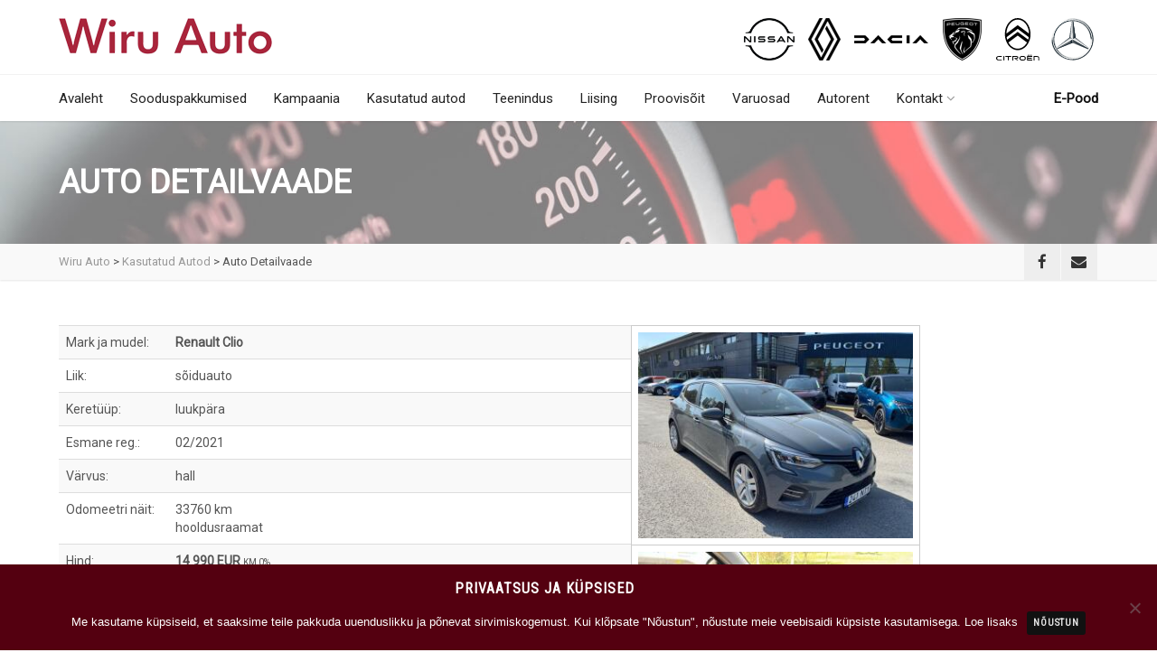

--- FILE ---
content_type: text/html; charset=UTF-8
request_url: https://www.wiruauto.ee/avaleht/kasutatud-autod/detailvaade?ct=8e586277c1ee94476615l6
body_size: 17676
content:
<!DOCTYPE html><html lang="et" class="no-js"><head><link media="all" href="https://www.wiruauto.ee/wp-content/cache/autoptimize/css/autoptimize_481cba3512f82a2e5e204ac565699aa9.css" rel="stylesheet"><link media="only screen and (max-width: 768px)" href="https://www.wiruauto.ee/wp-content/cache/autoptimize/css/autoptimize_6fe211f8bb15af76999ce9135805d7af.css" rel="stylesheet"><link media="screen" href="https://www.wiruauto.ee/wp-content/cache/autoptimize/css/autoptimize_c3a10ea3ac3c1e0020022e9fabab8b35.css" rel="stylesheet"><title> Auto Detailvaade | Wiru Auto</title><meta charset="UTF-8" /><meta name="viewport" content="width=device-width, initial-scale=1.0, minimum-scale=1.0, maximum-scale=5.0"><meta name="format-detection" content="telephone=no"><link rel="pingback" href="https://www.wiruauto.ee/xmlrpc.php" /><link rel="shortcut icon" href="https://www.wiruauto.ee/wp-content/uploads/2017/04/ico.png" /><meta name='robots' content='max-image-preview:large' /><link rel='dns-prefetch' href='//cdn.jsdelivr.net' /><link rel='dns-prefetch' href='//maps.google.com' /><link rel='dns-prefetch' href='//fonts.googleapis.com' /><link rel="alternate" type="application/rss+xml" title="Wiru Auto &raquo; RSS" href="https://www.wiruauto.ee/avaleht/feed/" /><link rel="alternate" type="application/rss+xml" title="Wiru Auto &raquo; Kommentaaride RSS" href="https://www.wiruauto.ee/avaleht/comments/feed/" /><link rel="alternate" title="oEmbed (JSON)" type="application/json+oembed" href="https://www.wiruauto.ee/avaleht/wp-json/oembed/1.0/embed?url=https%3A%2F%2Fwww.wiruauto.ee%2Favaleht%2Fkasutatud-autod%2Fdetailvaade%2F" /><link rel="alternate" title="oEmbed (XML)" type="text/xml+oembed" href="https://www.wiruauto.ee/avaleht/wp-json/oembed/1.0/embed?url=https%3A%2F%2Fwww.wiruauto.ee%2Favaleht%2Fkasutatud-autod%2Fdetailvaade%2F&#038;format=xml" /><style id='wp-img-auto-sizes-contain-inline-css' type='text/css'>img:is([sizes=auto i],[sizes^="auto," i]){contain-intrinsic-size:3000px 1500px}
/*# sourceURL=wp-img-auto-sizes-contain-inline-css */</style><style id='wp-emoji-styles-inline-css' type='text/css'>img.wp-smiley, img.emoji {
		display: inline !important;
		border: none !important;
		box-shadow: none !important;
		height: 1em !important;
		width: 1em !important;
		margin: 0 0.07em !important;
		vertical-align: -0.1em !important;
		background: none !important;
		padding: 0 !important;
	}
/*# sourceURL=wp-emoji-styles-inline-css */</style><style id='wp-block-library-inline-css' type='text/css'>:root{--wp-block-synced-color:#7a00df;--wp-block-synced-color--rgb:122,0,223;--wp-bound-block-color:var(--wp-block-synced-color);--wp-editor-canvas-background:#ddd;--wp-admin-theme-color:#007cba;--wp-admin-theme-color--rgb:0,124,186;--wp-admin-theme-color-darker-10:#006ba1;--wp-admin-theme-color-darker-10--rgb:0,107,160.5;--wp-admin-theme-color-darker-20:#005a87;--wp-admin-theme-color-darker-20--rgb:0,90,135;--wp-admin-border-width-focus:2px}@media (min-resolution:192dpi){:root{--wp-admin-border-width-focus:1.5px}}.wp-element-button{cursor:pointer}:root .has-very-light-gray-background-color{background-color:#eee}:root .has-very-dark-gray-background-color{background-color:#313131}:root .has-very-light-gray-color{color:#eee}:root .has-very-dark-gray-color{color:#313131}:root .has-vivid-green-cyan-to-vivid-cyan-blue-gradient-background{background:linear-gradient(135deg,#00d084,#0693e3)}:root .has-purple-crush-gradient-background{background:linear-gradient(135deg,#34e2e4,#4721fb 50%,#ab1dfe)}:root .has-hazy-dawn-gradient-background{background:linear-gradient(135deg,#faaca8,#dad0ec)}:root .has-subdued-olive-gradient-background{background:linear-gradient(135deg,#fafae1,#67a671)}:root .has-atomic-cream-gradient-background{background:linear-gradient(135deg,#fdd79a,#004a59)}:root .has-nightshade-gradient-background{background:linear-gradient(135deg,#330968,#31cdcf)}:root .has-midnight-gradient-background{background:linear-gradient(135deg,#020381,#2874fc)}:root{--wp--preset--font-size--normal:16px;--wp--preset--font-size--huge:42px}.has-regular-font-size{font-size:1em}.has-larger-font-size{font-size:2.625em}.has-normal-font-size{font-size:var(--wp--preset--font-size--normal)}.has-huge-font-size{font-size:var(--wp--preset--font-size--huge)}.has-text-align-center{text-align:center}.has-text-align-left{text-align:left}.has-text-align-right{text-align:right}.has-fit-text{white-space:nowrap!important}#end-resizable-editor-section{display:none}.aligncenter{clear:both}.items-justified-left{justify-content:flex-start}.items-justified-center{justify-content:center}.items-justified-right{justify-content:flex-end}.items-justified-space-between{justify-content:space-between}.screen-reader-text{border:0;clip-path:inset(50%);height:1px;margin:-1px;overflow:hidden;padding:0;position:absolute;width:1px;word-wrap:normal!important}.screen-reader-text:focus{background-color:#ddd;clip-path:none;color:#444;display:block;font-size:1em;height:auto;left:5px;line-height:normal;padding:15px 23px 14px;text-decoration:none;top:5px;width:auto;z-index:100000}html :where(.has-border-color){border-style:solid}html :where([style*=border-top-color]){border-top-style:solid}html :where([style*=border-right-color]){border-right-style:solid}html :where([style*=border-bottom-color]){border-bottom-style:solid}html :where([style*=border-left-color]){border-left-style:solid}html :where([style*=border-width]){border-style:solid}html :where([style*=border-top-width]){border-top-style:solid}html :where([style*=border-right-width]){border-right-style:solid}html :where([style*=border-bottom-width]){border-bottom-style:solid}html :where([style*=border-left-width]){border-left-style:solid}html :where(img[class*=wp-image-]){height:auto;max-width:100%}:where(figure){margin:0 0 1em}html :where(.is-position-sticky){--wp-admin--admin-bar--position-offset:var(--wp-admin--admin-bar--height,0px)}@media screen and (max-width:600px){html :where(.is-position-sticky){--wp-admin--admin-bar--position-offset:0px}}

/*# sourceURL=wp-block-library-inline-css */</style><style id='global-styles-inline-css' type='text/css'>:root{--wp--preset--aspect-ratio--square: 1;--wp--preset--aspect-ratio--4-3: 4/3;--wp--preset--aspect-ratio--3-4: 3/4;--wp--preset--aspect-ratio--3-2: 3/2;--wp--preset--aspect-ratio--2-3: 2/3;--wp--preset--aspect-ratio--16-9: 16/9;--wp--preset--aspect-ratio--9-16: 9/16;--wp--preset--color--black: #000000;--wp--preset--color--cyan-bluish-gray: #abb8c3;--wp--preset--color--white: #ffffff;--wp--preset--color--pale-pink: #f78da7;--wp--preset--color--vivid-red: #cf2e2e;--wp--preset--color--luminous-vivid-orange: #ff6900;--wp--preset--color--luminous-vivid-amber: #fcb900;--wp--preset--color--light-green-cyan: #7bdcb5;--wp--preset--color--vivid-green-cyan: #00d084;--wp--preset--color--pale-cyan-blue: #8ed1fc;--wp--preset--color--vivid-cyan-blue: #0693e3;--wp--preset--color--vivid-purple: #9b51e0;--wp--preset--gradient--vivid-cyan-blue-to-vivid-purple: linear-gradient(135deg,rgb(6,147,227) 0%,rgb(155,81,224) 100%);--wp--preset--gradient--light-green-cyan-to-vivid-green-cyan: linear-gradient(135deg,rgb(122,220,180) 0%,rgb(0,208,130) 100%);--wp--preset--gradient--luminous-vivid-amber-to-luminous-vivid-orange: linear-gradient(135deg,rgb(252,185,0) 0%,rgb(255,105,0) 100%);--wp--preset--gradient--luminous-vivid-orange-to-vivid-red: linear-gradient(135deg,rgb(255,105,0) 0%,rgb(207,46,46) 100%);--wp--preset--gradient--very-light-gray-to-cyan-bluish-gray: linear-gradient(135deg,rgb(238,238,238) 0%,rgb(169,184,195) 100%);--wp--preset--gradient--cool-to-warm-spectrum: linear-gradient(135deg,rgb(74,234,220) 0%,rgb(151,120,209) 20%,rgb(207,42,186) 40%,rgb(238,44,130) 60%,rgb(251,105,98) 80%,rgb(254,248,76) 100%);--wp--preset--gradient--blush-light-purple: linear-gradient(135deg,rgb(255,206,236) 0%,rgb(152,150,240) 100%);--wp--preset--gradient--blush-bordeaux: linear-gradient(135deg,rgb(254,205,165) 0%,rgb(254,45,45) 50%,rgb(107,0,62) 100%);--wp--preset--gradient--luminous-dusk: linear-gradient(135deg,rgb(255,203,112) 0%,rgb(199,81,192) 50%,rgb(65,88,208) 100%);--wp--preset--gradient--pale-ocean: linear-gradient(135deg,rgb(255,245,203) 0%,rgb(182,227,212) 50%,rgb(51,167,181) 100%);--wp--preset--gradient--electric-grass: linear-gradient(135deg,rgb(202,248,128) 0%,rgb(113,206,126) 100%);--wp--preset--gradient--midnight: linear-gradient(135deg,rgb(2,3,129) 0%,rgb(40,116,252) 100%);--wp--preset--font-size--small: 13px;--wp--preset--font-size--medium: 20px;--wp--preset--font-size--large: 36px;--wp--preset--font-size--x-large: 42px;--wp--preset--spacing--20: 0.44rem;--wp--preset--spacing--30: 0.67rem;--wp--preset--spacing--40: 1rem;--wp--preset--spacing--50: 1.5rem;--wp--preset--spacing--60: 2.25rem;--wp--preset--spacing--70: 3.38rem;--wp--preset--spacing--80: 5.06rem;--wp--preset--shadow--natural: 6px 6px 9px rgba(0, 0, 0, 0.2);--wp--preset--shadow--deep: 12px 12px 50px rgba(0, 0, 0, 0.4);--wp--preset--shadow--sharp: 6px 6px 0px rgba(0, 0, 0, 0.2);--wp--preset--shadow--outlined: 6px 6px 0px -3px rgb(255, 255, 255), 6px 6px rgb(0, 0, 0);--wp--preset--shadow--crisp: 6px 6px 0px rgb(0, 0, 0);}:where(.is-layout-flex){gap: 0.5em;}:where(.is-layout-grid){gap: 0.5em;}body .is-layout-flex{display: flex;}.is-layout-flex{flex-wrap: wrap;align-items: center;}.is-layout-flex > :is(*, div){margin: 0;}body .is-layout-grid{display: grid;}.is-layout-grid > :is(*, div){margin: 0;}:where(.wp-block-columns.is-layout-flex){gap: 2em;}:where(.wp-block-columns.is-layout-grid){gap: 2em;}:where(.wp-block-post-template.is-layout-flex){gap: 1.25em;}:where(.wp-block-post-template.is-layout-grid){gap: 1.25em;}.has-black-color{color: var(--wp--preset--color--black) !important;}.has-cyan-bluish-gray-color{color: var(--wp--preset--color--cyan-bluish-gray) !important;}.has-white-color{color: var(--wp--preset--color--white) !important;}.has-pale-pink-color{color: var(--wp--preset--color--pale-pink) !important;}.has-vivid-red-color{color: var(--wp--preset--color--vivid-red) !important;}.has-luminous-vivid-orange-color{color: var(--wp--preset--color--luminous-vivid-orange) !important;}.has-luminous-vivid-amber-color{color: var(--wp--preset--color--luminous-vivid-amber) !important;}.has-light-green-cyan-color{color: var(--wp--preset--color--light-green-cyan) !important;}.has-vivid-green-cyan-color{color: var(--wp--preset--color--vivid-green-cyan) !important;}.has-pale-cyan-blue-color{color: var(--wp--preset--color--pale-cyan-blue) !important;}.has-vivid-cyan-blue-color{color: var(--wp--preset--color--vivid-cyan-blue) !important;}.has-vivid-purple-color{color: var(--wp--preset--color--vivid-purple) !important;}.has-black-background-color{background-color: var(--wp--preset--color--black) !important;}.has-cyan-bluish-gray-background-color{background-color: var(--wp--preset--color--cyan-bluish-gray) !important;}.has-white-background-color{background-color: var(--wp--preset--color--white) !important;}.has-pale-pink-background-color{background-color: var(--wp--preset--color--pale-pink) !important;}.has-vivid-red-background-color{background-color: var(--wp--preset--color--vivid-red) !important;}.has-luminous-vivid-orange-background-color{background-color: var(--wp--preset--color--luminous-vivid-orange) !important;}.has-luminous-vivid-amber-background-color{background-color: var(--wp--preset--color--luminous-vivid-amber) !important;}.has-light-green-cyan-background-color{background-color: var(--wp--preset--color--light-green-cyan) !important;}.has-vivid-green-cyan-background-color{background-color: var(--wp--preset--color--vivid-green-cyan) !important;}.has-pale-cyan-blue-background-color{background-color: var(--wp--preset--color--pale-cyan-blue) !important;}.has-vivid-cyan-blue-background-color{background-color: var(--wp--preset--color--vivid-cyan-blue) !important;}.has-vivid-purple-background-color{background-color: var(--wp--preset--color--vivid-purple) !important;}.has-black-border-color{border-color: var(--wp--preset--color--black) !important;}.has-cyan-bluish-gray-border-color{border-color: var(--wp--preset--color--cyan-bluish-gray) !important;}.has-white-border-color{border-color: var(--wp--preset--color--white) !important;}.has-pale-pink-border-color{border-color: var(--wp--preset--color--pale-pink) !important;}.has-vivid-red-border-color{border-color: var(--wp--preset--color--vivid-red) !important;}.has-luminous-vivid-orange-border-color{border-color: var(--wp--preset--color--luminous-vivid-orange) !important;}.has-luminous-vivid-amber-border-color{border-color: var(--wp--preset--color--luminous-vivid-amber) !important;}.has-light-green-cyan-border-color{border-color: var(--wp--preset--color--light-green-cyan) !important;}.has-vivid-green-cyan-border-color{border-color: var(--wp--preset--color--vivid-green-cyan) !important;}.has-pale-cyan-blue-border-color{border-color: var(--wp--preset--color--pale-cyan-blue) !important;}.has-vivid-cyan-blue-border-color{border-color: var(--wp--preset--color--vivid-cyan-blue) !important;}.has-vivid-purple-border-color{border-color: var(--wp--preset--color--vivid-purple) !important;}.has-vivid-cyan-blue-to-vivid-purple-gradient-background{background: var(--wp--preset--gradient--vivid-cyan-blue-to-vivid-purple) !important;}.has-light-green-cyan-to-vivid-green-cyan-gradient-background{background: var(--wp--preset--gradient--light-green-cyan-to-vivid-green-cyan) !important;}.has-luminous-vivid-amber-to-luminous-vivid-orange-gradient-background{background: var(--wp--preset--gradient--luminous-vivid-amber-to-luminous-vivid-orange) !important;}.has-luminous-vivid-orange-to-vivid-red-gradient-background{background: var(--wp--preset--gradient--luminous-vivid-orange-to-vivid-red) !important;}.has-very-light-gray-to-cyan-bluish-gray-gradient-background{background: var(--wp--preset--gradient--very-light-gray-to-cyan-bluish-gray) !important;}.has-cool-to-warm-spectrum-gradient-background{background: var(--wp--preset--gradient--cool-to-warm-spectrum) !important;}.has-blush-light-purple-gradient-background{background: var(--wp--preset--gradient--blush-light-purple) !important;}.has-blush-bordeaux-gradient-background{background: var(--wp--preset--gradient--blush-bordeaux) !important;}.has-luminous-dusk-gradient-background{background: var(--wp--preset--gradient--luminous-dusk) !important;}.has-pale-ocean-gradient-background{background: var(--wp--preset--gradient--pale-ocean) !important;}.has-electric-grass-gradient-background{background: var(--wp--preset--gradient--electric-grass) !important;}.has-midnight-gradient-background{background: var(--wp--preset--gradient--midnight) !important;}.has-small-font-size{font-size: var(--wp--preset--font-size--small) !important;}.has-medium-font-size{font-size: var(--wp--preset--font-size--medium) !important;}.has-large-font-size{font-size: var(--wp--preset--font-size--large) !important;}.has-x-large-font-size{font-size: var(--wp--preset--font-size--x-large) !important;}
/*# sourceURL=global-styles-inline-css */</style><style id='classic-theme-styles-inline-css' type='text/css'>/*! This file is auto-generated */
.wp-block-button__link{color:#fff;background-color:#32373c;border-radius:9999px;box-shadow:none;text-decoration:none;padding:calc(.667em + 2px) calc(1.333em + 2px);font-size:1.125em}.wp-block-file__button{background:#32373c;color:#fff;text-decoration:none}
/*# sourceURL=/wp-includes/css/classic-themes.min.css */</style><link rel='stylesheet' id='select2css-css' href='//cdn.jsdelivr.net/npm/select2@4.1.0-rc.0/dist/css/select2.min.css?ver=1.0' type='text/css' media='all' /><style id='woocommerce-inline-inline-css' type='text/css'>.woocommerce form .form-row .required { visibility: visible; }
/*# sourceURL=woocommerce-inline-inline-css */</style><style id='woo-variation-swatches-inline-css' type='text/css'>:root {
--wvs-tick:url("data:image/svg+xml;utf8,%3Csvg filter='drop-shadow(0px 0px 2px rgb(0 0 0 / .8))' xmlns='http://www.w3.org/2000/svg'  viewBox='0 0 30 30'%3E%3Cpath fill='none' stroke='%23ffffff' stroke-linecap='round' stroke-linejoin='round' stroke-width='4' d='M4 16L11 23 27 7'/%3E%3C/svg%3E");

--wvs-cross:url("data:image/svg+xml;utf8,%3Csvg filter='drop-shadow(0px 0px 5px rgb(255 255 255 / .6))' xmlns='http://www.w3.org/2000/svg' width='72px' height='72px' viewBox='0 0 24 24'%3E%3Cpath fill='none' stroke='%23ff0000' stroke-linecap='round' stroke-width='0.6' d='M5 5L19 19M19 5L5 19'/%3E%3C/svg%3E");
--wvs-single-product-item-width:30px;
--wvs-single-product-item-height:30px;
--wvs-single-product-item-font-size:16px}
/*# sourceURL=woo-variation-swatches-inline-css */</style><link rel='stylesheet' id='redux-google-fonts-imic_options-css' href='https://fonts.googleapis.com/css?family=Roboto%7CRoboto+Condensed%7CPlayfair+Display&#038;ver=1763989876' type='text/css' media='all' /> <script type="text/javascript" src="https://www.wiruauto.ee/wp-includes/js/jquery/jquery.min.js?ver=3.7.1" id="jquery-core-js"></script> <script type="text/javascript" id="ajax-login-script-js-extra">var ajax_login_object = {"ajaxurl":"https://www.wiruauto.ee/wp-admin/admin-ajax.php","loadingmessage":"Saadan kasutaja infot, palun oota..."};
var reset_password = {"fillemail":"Sisesta registreerumise email","invalidemail":"Email ei ole registreeritud meie lehel"};
//# sourceURL=ajax-login-script-js-extra</script> <script type="text/javascript" id="cookie-notice-front-js-before">var cnArgs = {"ajaxUrl":"https:\/\/www.wiruauto.ee\/wp-admin\/admin-ajax.php","nonce":"7bce1b2181","hideEffect":"slide","position":"bottom","onScroll":false,"onScrollOffset":100,"onClick":false,"cookieName":"cookie_notice_accepted","cookieTime":7862400,"cookieTimeRejected":2592000,"globalCookie":false,"redirection":false,"cache":false,"revokeCookies":false,"revokeCookiesOpt":"automatic"};

//# sourceURL=cookie-notice-front-js-before</script> <script type="text/javascript" id="woo-shipping-dpd-baltic-js-extra">var dpd = {"fe_ajax_nonce":"dfc8c469b0","ajax_url":"/wp-admin/admin-ajax.php"};
//# sourceURL=woo-shipping-dpd-baltic-js-extra</script> <script type="text/javascript" id="wc-add-to-cart-js-extra">var wc_add_to_cart_params = {"ajax_url":"/wp-admin/admin-ajax.php","wc_ajax_url":"/avaleht/?wc-ajax=%%endpoint%%","i18n_view_cart":"Vaata ostukorvi","cart_url":"https://www.wiruauto.ee/avaleht/cart/","is_cart":"","cart_redirect_after_add":"no"};
//# sourceURL=wc-add-to-cart-js-extra</script> <script type="text/javascript" id="woocommerce-js-extra">var woocommerce_params = {"ajax_url":"/wp-admin/admin-ajax.php","wc_ajax_url":"/avaleht/?wc-ajax=%%endpoint%%","i18n_password_show":"Show password","i18n_password_hide":"Hide password"};
//# sourceURL=woocommerce-js-extra</script> <link rel="https://api.w.org/" href="https://www.wiruauto.ee/avaleht/wp-json/" /><link rel="alternate" title="JSON" type="application/json" href="https://www.wiruauto.ee/avaleht/wp-json/wp/v2/pages/983" /><link rel="EditURI" type="application/rsd+xml" title="RSD" href="https://www.wiruauto.ee/xmlrpc.php?rsd" /><link rel="canonical" href="https://www.wiruauto.ee/avaleht/kasutatud-autod/detailvaade/" /><link rel='shortlink' href='https://www.wiruauto.ee/avaleht/?p=983' /> <script>// jQuery(document).on( 'change', '.wc_payment_methods input[name="payment_method"]', function() {
				// 	jQuery('body').trigger('update_checkout');
				// });</script> <style type="text/css">.wpbs-main-wrapper .wpbs-payment-confirmation, .wpbs-main-wrapper .wpbs-form-container { max-width:600px !important; }</style><style type="text/css">/*========== User Custom CSS Styles ==========*/
#header{
margin: 0 auto;
}</style><noscript><style>.woocommerce-product-gallery{ opacity: 1 !important; }</style></noscript><style type="text/css" id="wp-custom-css">.widget-title {
  color: #111111;
}

.result-item-title {
	font-weight: bold !important;
}

.woocommerce a.button, .woocommerce-page a.button, .owl-item .item .cart .add_to_cart_button {
	background-color: #111111 !important;
	border-color: #111111 !important;
}

.dataTable .sorting, .dataTable .sorting_desc, .dataTable .sorting_asc {
  cursor: pointer;
}

.dataTable .sorting_desc::after {
  content: "\f161";
  font-family: FontAwesome;
	font-size: 14px;
	margin-left: 7px;
}

.dataTable .sorting_asc::after, .dataTable .sorting::after {
  content: "\f160";
  font-family: FontAwesome;
	font-size: 14px;
	margin-left: 7px;
}

.dataTable th:first-child::after {
 display: none !important;
}

/*** wpbs ***/
.wpbs-calendar {
	/*max-width: 320px !important;*/
}

.wpbs-form-confirmation-message {
  border-top: 3px solid;
  padding: 20px 15px 5px 15px;
  background: #dfc;
  border-top-color: #111111;
  background: #eee;
  font-weight: bold;
}

/**Rent temp*/
#autobahn-webshop {
    margin-top: -50px;
}
.css-47gkyc {
  padding-top: 20px !important;
}

.css-96b4ys {
  position: initial !important;
}

.css-iu7fjk {
  width: 360px !important;
  right: 20px !important;
}
.css-po0f2s {
    padding-top: 0px !important;
    width: 68% !important;
    padding-left: 10px !important;
}

.css-1i5bhtn {
    padding: 0px 2em !important;
}

.css-13h9k5f {
  margin-bottom: 1em  !important;
}

.css-po0f2s {
  margin-bottom: 1.2em !important;
}

.css-1eghqqv {
  padding-top: 1.5em !important;
}

body.page-id-5880 img {
	display: initial !important;
}

@media screen and (max-width: 991px) {
	.css-po0f2s {
			width: 98% !important;

	}
}

#menu-main-menu ul.sub-menu li:last-child {
  float: left;
}

input.wpcf7-form-control.wpcf7-captchar {
	display: block;
}


/*** updates 2024 ***/
.char-31064 {
	display: block !important;
}

.omniva-terminals-list .search-input {
  background-color: #333 !important;
	color: #ddd;
}

.omniva-terminals-list .search-input:focus {
  background-color: #000 !important;
	color: #ddd;
}

.utility-icons.tools-bar {
  display: none;
}

.copyrights-right i {
  font-size: 14px;
}

.woocommerce ul.products li.product, .woocommerce-page ul.products li.product {
  margin-bottom: 15px;
}

.so-widget-sow-cta .sow-cta-wrapper {
	display: flex;
}

.so-widget-sow-cta .sow-cta-text {
	width: 80%;
} 

.ow-button-base .sowb-button.ow-icon-placement-right [class^="sow-icon-"] {
  margin: 0 !important;
}

.wpcf7-form .wpcf7-submit {
	margin-top: 5px;
  padding: 10px 12px;
}

.wpcf7-form p {
  margin: 0;
}

.wpcf7-form .wpcf7-text, .wpcf7-form .wpcf7-select, .wpcf7-form .wpcf7-textarea, .wpcf7-form .wpcf7-captchar, .wpcf7-form .wpcf7-quiz, .wpcf7-form .wpcf7-number, .wpcf7-form .wpcf7-date {
		width:auto;
	}

@media only screen and (max-width: 767px) {
  .single-listing-actions .btn-group .btn {
    width: 25%;
  }
	.wpcf7-form .wpcf7-text, .wpcf7-form .wpcf7-select, .wpcf7-form .wpcf7-textarea, .wpcf7-form .wpcf7-captchar, .wpcf7-form .wpcf7-quiz, .wpcf7-form .wpcf7-number, .wpcf7-form .wpcf7-date {
		width:100%;
		max-width: 600px;
	}
}</style><style type="text/css" title="dynamic-css" class="options-output">body, blockquote cite, .selectpicker.btn-default, .top-navigation > li > ul li, .result-item-title, .single-listing-actions .btn-default{font-family:Roboto;}h4,.top-navigation > li, .review-status span, .result-item-view-buttons a, .single-vehicle-details .badge-premium-listing, .points-review .review-point strong{font-family:"Roboto Condensed";}blockquote, .cursive, .site-tagline, .dd-menu .megamenu-container .megamenu-sub-title .accent-color, .by-type-options .item a span, .social-signup .or-break, .body-type-widget li span, .fact{font-family:"Playfair Display";}</style> <script async src="https://www.googletagmanager.com/gtag/js?id=G-2JQ85NS60C"></script> <script>window.dataLayer = window.dataLayer || [];
        function gtag(){dataLayer.push(arguments);}
        gtag('js', new Date());

        gtag('config', 'G-2JQ85NS60C');</script> <style id='rs-plugin-settings-inline-css' type='text/css'>#rs-demo-id {}
/*# sourceURL=rs-plugin-settings-inline-css */</style></head><body class="wp-singular page-template page-template-template-usedcar page-template-template-usedcar-php page page-id-983 page-child parent-pageid-979 wp-theme-AutoStars header-v1 theme-AutoStars cookies-not-set woocommerce-no-js woo-variation-swatches wvs-behavior-blur wvs-theme-autostars wvs-show-label wvs-tooltip"> <!--[if lt IE 7]><p class="chromeframe">You are using an outdated browser. <a href="http://browsehappy.com/">Upgrade your browser today</a> or <a href="http://www.google.com/chromeframe/?redirect=true">install Google Chrome Frame</a> to better experience this site.</p> <![endif]--><div class="body"><div class="site-header-wrapper"><header class="site-header"><div class="container sp-cont"><div class="site-logo"><h1><a href="https://www.wiruauto.ee/avaleht/" title="Wiru Auto" class="default-logo"><img src="https://www.wiruauto.ee/wp-content/uploads/2017/04/logo-2.png" alt="Logo"></a> <a href="https://www.wiruauto.ee/avaleht/" title="Wiru Auto" class="retina-logo"><noscript><img src="https://www.wiruauto.ee/wp-content/uploads/2017/03/logo@2x1-1.png" alt="Logo" width="178" height="40"></noscript><img class="lazyload" src='data:image/svg+xml,%3Csvg%20xmlns=%22http://www.w3.org/2000/svg%22%20viewBox=%220%200%20178%2040%22%3E%3C/svg%3E' data-src="https://www.wiruauto.ee/wp-content/uploads/2017/03/logo@2x1-1.png" alt="Logo" width="178" height="40"></a></h1> <span class="site-tagline"></span></div><div class="header-right"><div class="topnav dd-menu"> <a href="https://www.nissan.wiruauto.ee/" target="_blank"><noscript><img alt="Nissan" style="align:left; padding: 0 5px; height: 47px;" src="https://www.wiruauto.ee/wp-content/uploads/2020/09/nissan_logo.png" /></noscript><img class="lazyload" alt="Nissan" style="align:left; padding: 0 5px; height: 47px;" src='data:image/svg+xml,%3Csvg%20xmlns=%22http://www.w3.org/2000/svg%22%20viewBox=%220%200%20210%20140%22%3E%3C/svg%3E' data-src="https://www.wiruauto.ee/wp-content/uploads/2020/09/nissan_logo.png" /></a> <a href="https://renault.wiruauto.ee/" target="_blank"><noscript><img alt="Renault" style="align:left; padding: 0 7px" src="https://www.wiruauto.ee/wp-content/uploads/2021/06/renault_2021_sm.png" /></noscript><img class="lazyload" alt="Renault" style="align:left; padding: 0 7px" src='data:image/svg+xml,%3Csvg%20xmlns=%22http://www.w3.org/2000/svg%22%20viewBox=%220%200%20210%20140%22%3E%3C/svg%3E' data-src="https://www.wiruauto.ee/wp-content/uploads/2021/06/renault_2021_sm.png" /></a> <a href="https://www.dacia.ee/ee/" target="_blank"><noscript><img alt="Dacia" style="align:left; padding: 0 5px" width="92px" src="https://www.wiruauto.ee/wp-content/uploads/2021/06/dacia_sm.png" /></noscript><img class="lazyload" alt="Dacia" style="align:left; padding: 0 5px" width="92px" src='data:image/svg+xml,%3Csvg%20xmlns=%22http://www.w3.org/2000/svg%22%20viewBox=%220%200%2092%2061.3333333333%22%3E%3C/svg%3E' data-src="https://www.wiruauto.ee/wp-content/uploads/2021/06/dacia_sm.png" /></a> <a href="https://peugeot.wiruauto.ee/" target="_blank"><noscript><img alt="Peugeot" style="align:left; padding: 0 5px 0 8px" src="https://www.wiruauto.ee/wp-content/uploads/2021/03/peugeot_sm.png" /></noscript><img class="lazyload" alt="Peugeot" style="align:left; padding: 0 5px 0 8px" src='data:image/svg+xml,%3Csvg%20xmlns=%22http://www.w3.org/2000/svg%22%20viewBox=%220%200%20210%20140%22%3E%3C/svg%3E' data-src="https://www.wiruauto.ee/wp-content/uploads/2021/03/peugeot_sm.png" /></a> <a href="https://citroen.ee/" target="_blank"><noscript><img alt="Citroen" style="align:left; height: 47px; padding: 0 5px 0 8px" src="https://www.wiruauto.ee/wp-content/uploads/2024/06/citroen.svg" /></noscript><img class="lazyload" alt="Citroen" style="align:left; height: 47px; padding: 0 5px 0 8px" src='data:image/svg+xml,%3Csvg%20xmlns=%22http://www.w3.org/2000/svg%22%20viewBox=%220%200%20210%20140%22%3E%3C/svg%3E' data-src="https://www.wiruauto.ee/wp-content/uploads/2024/06/citroen.svg" /></a> <a href="https://www.mercedes-benz.ee/vans/site/wiru-auto/" target="_blank"><noscript><img alt="Mercedes-Benz" style="align:left; height: 47px; padding: 0 5px" src="https://www.wiruauto.ee/wp-content/uploads/2025/01/mb-star-svg.svg" /></noscript><img class="lazyload" alt="Mercedes-Benz" style="align:left; height: 47px; padding: 0 5px" src='data:image/svg+xml,%3Csvg%20xmlns=%22http://www.w3.org/2000/svg%22%20viewBox=%220%200%20210%20140%22%3E%3C/svg%3E' data-src="https://www.wiruauto.ee/wp-content/uploads/2025/01/mb-star-svg.svg" /></a></div></div></div></header><div class="navbar"><div class="container sp-cont"> <a href="#" class="visible-sm visible-xs" id="menu-toggle"><i class="fa fa-bars"></i></a><nav class="main-navigation dd-menu toggle-menu" role="navigation"><ul id="menu-main-menu" class="sf-menu"><li  class="menu-item-913 menu-item menu-item-type-post_type menu-item-object-page menu-item-home "><a href="https://www.wiruauto.ee/avaleht/">Avaleht<span class="nav-line"></span></a><li  class="menu-item-1006 menu-item menu-item-type-post_type menu-item-object-page "><a href="https://www.wiruauto.ee/avaleht/sooduspakkumised/">Sooduspakkumised<span class="nav-line"></span></a><li  class="menu-item-2359 menu-item menu-item-type-post_type menu-item-object-page "><a href="https://www.wiruauto.ee/avaleht/kampaania/">Kampaania<span class="nav-line"></span></a><li  class="menu-item-987 menu-item menu-item-type-post_type menu-item-object-page current-page-ancestor "><a href="https://www.wiruauto.ee/avaleht/kasutatud-autod/">Kasutatud autod<span class="nav-line"></span></a><li  class="menu-item-804 menu-item menu-item-type-post_type menu-item-object-page "><a href="https://www.wiruauto.ee/avaleht/teenindus/">Teenindus<span class="nav-line"></span></a><li  class="menu-item-843 menu-item menu-item-type-post_type menu-item-object-page "><a href="https://www.wiruauto.ee/avaleht/liising/">Liising<span class="nav-line"></span></a><li  class="menu-item-996 menu-item menu-item-type-post_type menu-item-object-page "><a href="https://www.wiruauto.ee/avaleht/proovisoit/">Proovisõit<span class="nav-line"></span></a><li  class="menu-item-845 menu-item menu-item-type-post_type menu-item-object-page "><a href="https://www.wiruauto.ee/avaleht/varuosad/">Varuosad<span class="nav-line"></span></a><li  class="menu-item-6221 menu-item menu-item-type-post_type menu-item-object-page "><a href="https://www.wiruauto.ee/avaleht/rent/">Autorent<span class="nav-line"></span></a><li  class="menu-item-748 menu-item menu-item-type-post_type menu-item-object-page menu-item-has-children "><a href="https://www.wiruauto.ee/avaleht/kontakt/">Kontakt<span class="nav-line"></span></a><ul class="sub-menu"><li  class="menu-item-7251 menu-item menu-item-type-post_type menu-item-object-page "><a href="https://www.wiruauto.ee/avaleht/kontakt/meist/">Meist</a></ul><li  class="menu-item-3094 menu-item menu-item-type-post_type menu-item-object-page "><a href="https://www.wiruauto.ee/avaleht/pood/"><span class="accent-color"><strong>E-Pood</strong></span><span class="nav-line"></span></a></ul></nav><div class="topnav visible-xs" style="padding-top: 7px;"> <a href="http://www.wiruauto.ee/nissan/?language=EE" target="_blank"><noscript><img alt="Nissan" style="align:left; padding: 0 5px; height: 32px;" src="https://www.wiruauto.ee/wp-content/uploads/2020/09/nissan_logo.png" /></noscript><img class="lazyload" alt="Nissan" style="align:left; padding: 0 5px; height: 32px;" src='data:image/svg+xml,%3Csvg%20xmlns=%22http://www.w3.org/2000/svg%22%20viewBox=%220%200%20210%20140%22%3E%3C/svg%3E' data-src="https://www.wiruauto.ee/wp-content/uploads/2020/09/nissan_logo.png" /></a> <a href="https://renault.wiruauto.ee/" target="_blank"><noscript><img alt="Renault" style="align:left; padding: 0 5px; height: 32px;" src="https://www.wiruauto.ee/wp-content/uploads/2021/06/renault_2021.png" /></noscript><img class="lazyload" alt="Renault" style="align:left; padding: 0 5px; height: 32px;" src='data:image/svg+xml,%3Csvg%20xmlns=%22http://www.w3.org/2000/svg%22%20viewBox=%220%200%20210%20140%22%3E%3C/svg%3E' data-src="https://www.wiruauto.ee/wp-content/uploads/2021/06/renault_2021.png" /></a> <a href="https://www.dacia.ee/ee/" target="_blank"><noscript><img alt="Dacia" style="align:left; padding: 0 5px" width="76px" src="https://www.wiruauto.ee/wp-content/uploads/2021/06/dacia_sm.png" /></noscript><img class="lazyload" alt="Dacia" style="align:left; padding: 0 5px" width="76px" src='data:image/svg+xml,%3Csvg%20xmlns=%22http://www.w3.org/2000/svg%22%20viewBox=%220%200%2076%2050.6666666667%22%3E%3C/svg%3E' data-src="https://www.wiruauto.ee/wp-content/uploads/2021/06/dacia_sm.png" /></a> <a href="https://peugeot.wiruauto.ee/" target="_blank"><noscript><img alt="Peugeot" style="align:left; padding: 0 5px; height: 32px;" src="https://www.wiruauto.ee/wp-content/uploads/2021/03/peugeot.png" /></noscript><img class="lazyload" alt="Peugeot" style="align:left; padding: 0 5px; height: 32px;" src='data:image/svg+xml,%3Csvg%20xmlns=%22http://www.w3.org/2000/svg%22%20viewBox=%220%200%20210%20140%22%3E%3C/svg%3E' data-src="https://www.wiruauto.ee/wp-content/uploads/2021/03/peugeot.png" /></a> <a href="https://citroen.ee/" target="_blank"><noscript><img alt="Citroen" style="align:left; height: 37px; padding: 0 5px; height: 32px;" src="https://www.wiruauto.ee/wp-content/uploads/2024/06/citroen.svg" /></noscript><img class="lazyload" alt="Citroen" style="align:left; height: 37px; padding: 0 5px; height: 32px;" src='data:image/svg+xml,%3Csvg%20xmlns=%22http://www.w3.org/2000/svg%22%20viewBox=%220%200%20210%20140%22%3E%3C/svg%3E' data-src="https://www.wiruauto.ee/wp-content/uploads/2024/06/citroen.svg" /></a> <a href="https://www.mercedes-benz.ee/vans/site/wiru-auto/" target="_blank"><noscript><img alt="Mercedes-Benz" style="align:left; height: 32px; padding: 0 5px; height: 37px;" src="https://www.wiruauto.ee/wp-content/uploads/2025/01/mb-star-svg.svg" /></noscript><img class="lazyload" alt="Mercedes-Benz" style="align:left; height: 32px; padding: 0 5px; height: 37px;" src='data:image/svg+xml,%3Csvg%20xmlns=%22http://www.w3.org/2000/svg%22%20viewBox=%220%200%20210%20140%22%3E%3C/svg%3E' data-src="https://www.wiruauto.ee/wp-content/uploads/2025/01/mb-star-svg.svg" /></a></div></div></div></div><div class="lazyload page-header parallax" data-bg="https://www.wiruauto.ee/wp-content/uploads/2015/04/spido-e1709816741679.jpg" style="background-image:url(data:image/svg+xml,%3Csvg%20xmlns=%22http://www.w3.org/2000/svg%22%20viewBox=%220%200%20500%20300%22%3E%3C/svg%3E); background-color:; height:px;"><div class="container"><h1 class="page-title">Auto Detailvaade</h1></div></div><div class="utility-bar"><div class="container"><div class="row"><div class="col-md-8 col-sm-8 col-xs-8"><ol class="breadcrumb"> <span property="itemListElement" typeof="ListItem"><a property="item" typeof="WebPage" title="Mine Wiru Auto." href="https://www.wiruauto.ee/avaleht" class="home"><span property="name">Wiru Auto</span></a><meta property="position" content="1"></span> &gt; <span property="itemListElement" typeof="ListItem"><a property="item" typeof="WebPage" title="Mine Kasutatud Autod." href="https://www.wiruauto.ee/avaleht/kasutatud-autod/" class="post post-page"><span property="name">Kasutatud Autod</span></a><meta property="position" content="2"></span> &gt; <span property="itemListElement" typeof="ListItem"><span property="name">Auto Detailvaade</span><meta property="position" content="3"></span></ol></div><div class="col-md-4 col-sm-4 col-xs-4"><ul class="utility-icons social-icons social-icons-colored share-buttons-gs"><li class="share-title"></li><li class="facebook"><a href="https://www.facebook.com/sharer/sharer.php?u=https://www.wiruauto.ee/avaleht/kasutatud-autod/detailvaade/&amp;t=Auto Detailvaade" target="_blank" title="Jaga Facebookis"><i class="fa fa-facebook"></i></a></li><li class="email"><a href="mailto:?subject=Auto Detailvaade&amp;body=:https://www.wiruauto.ee/avaleht/kasutatud-autod/detailvaade/" target="_blank" title="Saada emailile"><i class="fa fa-envelope"></i></a></li></ul></div></div></div></div><div class="main" role="main"><div id="content" class="content full"><div class="container"><div class="row"><div class="col-md-10 col-sm-10"><TABLE><TR><TD valign="top"><table BORDER01 class="table table-striped" cellspacing=1 cellpadding=3><tr ><td class="mdetail2" width="110" >Mark ja mudel:</td><td class="mdetail2" ><strong>Renault&nbsp;Clio&nbsp; </strong></td></tr><tr ><td class="mdetail" >Liik:</td><td class="mdetail" > sõiduauto&nbsp;</td></tr><tr ><td class="mdetail" >Keretüüp:</td><td class="mdetail" > luukpära&nbsp;</td></tr><tr ><td class="mdetail" width="110" >Esmane reg.:</td><td class="mdetail" >02/2021</td></tr><tr ><td class="mdetail" >Värvus:</td><td class="mdetail" > hall&nbsp;</td></tr><tr ><td class="mdetail" >Odomeetri näit:</td><td class="mdetail" >33760&nbsp;km&nbsp;<p style="margin: 0px; padding: 0px;">hooldusraamat</p></td></tr><tr ><td class="mdetail" >Hind:</td><td class="mdetail" ><strong> 14&nbsp;990&nbsp;EUR </strong><font size="-2">KM 0%</font></td></tr><tr ><td class="mdetail" ><font color="#FF0000">Soodushind:</font></td><td class="mdetail" > <font color="#FF0000"><strong>12&nbsp;490&nbsp;EUR</strong></font> <font size="-2">KM 0%</font></td></tr><tr ><td class="mdetail" >Tehasetähis:</td><td class="mdetail" > VF1RJA00264429067</td></tr><tr ><td class="mdetail" >Uste arv:</td><td class="mdetail" > 5</td></tr><tr ><td class="mdetail" >Istekohti:</td><td class="mdetail" > 5</td></tr><tr ><td class="mdetail" >Mootor:</td><td class="mdetail" > 1.0 (74 kW)</td></tr><tr ><td class="mdetail" >Tühimass:</td><td class="mdetail" > 1194 kg</td></tr><tr ><td class="mdetail" >Täismass:</td><td class="mdetail" > 1603 kg</td></tr><tr ><td class="mdetail" >Kandevõime:</td><td class="mdetail" > 409 kg</td></tr><tr ><td class="mdetail" >Teljevahe:</td><td class="mdetail" > 2583 mm</td></tr><tr ><td class="mdetail" >Vedav sild:</td><td class="mdetail" > esivedu</td></tr><tr ><td class="mdetail" >Käigukast:</td><td class="mdetail" > manuaal</td></tr><tr ><td class="mdetail" valign="top" >Tippkiirus:</td><td class="mdetail" > 187 (km/h)</td></tr><tr ><td class="mdetail" valign="top" >Kütus:</td><td class="mdetail" > bensiin</td></tr><tr ><td valign="top" class="mdetail" >Kütusekulu maanteel:</td><td class="mdetail" > 4.1 (l/100 km)</td></tr><tr ><td valign="top" class="mdetail" >Keskmine kütusekulu:</td><td class="mdetail" > 4.7 (l/100 km)</td></tr><tr ><td valign="top" class="mdetail" >Kütusekulu linnas:</td><td class="mdetail" > 5.7 (l/100 km)</td></tr><tr ><td valign="top" class="mdetail" >Varustus:</td><td class="mdetail" > konditsioneer, roolivõimendi, kesklukustus (puldiga), ABS pidurid, turvapadi, immobilisaator, lisapidurituli, stabiilsuskontroll, kokkupõrget ennetav pidurisüsteem, sõiduraja hoidmise abisüsteem, pidurdusjõukontroll, liiklusmärkide tuvastus ja kuvamine, veojõukontroll, kõrvalistuja turvapadja väljalülitamise võimalus, udutuled (tagumine), LED (tagatuled, päevatuled, lähituled, kaugtuled), päevasõidutulede automaatne lülitus, suverehvid, ilukilbid, autoga antakse kaasa (talverehvid (lamellrehvid)), reguleeritav roolisammas (kõrgus ja sügavus), multifunktsionaalne rool, nahkkattega rool, stereo (USB pesaga, originaal), kõlarid, Apple CarPlay, Android Auto, ekraan, autokompuuter, käed vabad süsteem, taskud esiistmete seljatugedes, jalamatid (kummist), topsihoidjad, nahkkattega käigukanginupp, nahkkattega käsipidurikang, tekstiilpolster, istmed reguleeritava kõrgusega (juhiiste), 2x istmesoojendused, tagaistme seljatugi allaklapitav, elektrilised välispeeglid (soojendusega), 4x elektrilised akende tõstukid, toonitud klaasid, püsikiiruse hoidja, peeglid päikesesirmides, start-stopp süsteem, pagasikate, tagaklaasi soojendus, välistemperatuuri näidik, tagaklaasi puhasti</td></tr><tr ><td class="mdetail" >Muu:</td><td class="mdetail" > <br>Eestis arvel<br>Ostetud riigist: <strong>Eesti</strong><br>Garantii<br>Sõiduki asukoht: <strong>Rakvere</strong>, Eesti<br>* Autole teostatud tehniline kontroll ning müügieelne ettevalmistus.
* Sõiduki avariilisus on kontrollitud, küsi lisa müüjalt või vaata LKF kodulehelt: https://www.lkf.ee/et/kahjukontroll</td></tr><tr ><td valign="top" class="mdetail" >E-mail:</td><td class="mdetail" > <a class="mdetail" href="mailto:tanel.raudla@wiruauto.ee?subject=Renault&nbsp;Clio&nbsp;1.0&nbsp;luukpära&nbsp;2021">tanel.raudla@wiruauto.ee</a></td></tr><tr ><td class="mdetail" valign="top" >Kontaktandmed:</td><td class="mdetail" > Wiru Auto <br>+37258884488<br>Kreutzwaldi 7, Rakvere 44314 <a href="https://www.wiruauto.ee" target="_blank"><span class="mdetail">https://www.wiruauto.ee</span></a></td></tr></table></TD><TD valign=top> <script type="text/javascript" language="javascript">name0 = null;

        function opener(url, name, w, h) {
            imageview(url, name, w, h);
        }

        function imageview(url, name, w, h) {
            var site = 'https://www.auto24.ee';
            var left = (window.screen.width / 2) - (w / 2);
            var top = (window.screen.height / 2) - (h / 2);
            if (left < 0) left = 20;
            if (top < 0) top = 50;

            if (w > 1000) {
                h = h / w * 1000;
                w = 1000;
            }

            if (name0 != null && !name0.closed) name0.close();

            name0 = window.open(site + '/clients/popup.php?src=' + encodeURIComponent(url) + '&name=auto24.ee', name, 'width=' + w + ',height=' + h + ',directories=no,location=no,status=no,toolbar=no,scrollbars=no,leftmargin=0,topmargin=0,resizeable=no,screenX=' + left + ',screenY=' + top + ',left=' + left + ',top=' + top);
            name0.focus();
        }</script> <table border=1 cellspacing=0 width=320 cellpadding=0><tr><td colspan="2" align="center" class="pildile"><a href="javascript:imageview('https://img13.img-bcg.eu/h26/8af5fc/s1/d95/199546339.jpg','auto_pilt','1250','938');"><noscript><img src="https://img13.img-bcg.eu/h10/cee4f1/s1/d95/199546339.jpg" width="320px"  border="0"></noscript><img class="lazyload" src='data:image/svg+xml,%3Csvg%20xmlns=%22http://www.w3.org/2000/svg%22%20viewBox=%220%200%20320%20213.333333333%22%3E%3C/svg%3E' data-src="https://img13.img-bcg.eu/h10/cee4f1/s1/d95/199546339.jpg" width="320px"  border="0"></a></td></tr><tr><td colspan="2" align="center" class="pildile"><a href="javascript:imageview('https://img13.img-bcg.eu/h26/2df5f3/s1/d95/199546335.jpg','auto_pilt','1250','938');"><noscript><img src="https://img13.img-bcg.eu/h10/7a27a7/s1/d95/199546335.jpg" width="320px"  border="0"></noscript><img class="lazyload" src='data:image/svg+xml,%3Csvg%20xmlns=%22http://www.w3.org/2000/svg%22%20viewBox=%220%200%20320%20213.333333333%22%3E%3C/svg%3E' data-src="https://img13.img-bcg.eu/h10/7a27a7/s1/d95/199546335.jpg" width="320px"  border="0"></a></td></tr><tr><td colspan="2" align="center" class="pildile"><a href="javascript:imageview('https://img13.img-bcg.eu/h26/8b6ce1/s1/d95/199546343.jpg','auto_pilt','1250','938');"><noscript><img src="https://img13.img-bcg.eu/h10/12c028/s1/d95/199546343.jpg" width="320px"  border="0"></noscript><img class="lazyload" src='data:image/svg+xml,%3Csvg%20xmlns=%22http://www.w3.org/2000/svg%22%20viewBox=%220%200%20320%20213.333333333%22%3E%3C/svg%3E' data-src="https://img13.img-bcg.eu/h10/12c028/s1/d95/199546343.jpg" width="320px"  border="0"></a></td></tr><tr><td colspan="2" align="center" class="pildile"><a href="javascript:imageview('https://img13.img-bcg.eu/h26/48f397/s1/d95/199546351.jpg','auto_pilt','1250','938');"><noscript><img src="https://img13.img-bcg.eu/h10/071aec/s1/d95/199546351.jpg" width="320px"  border="0"></noscript><img class="lazyload" src='data:image/svg+xml,%3Csvg%20xmlns=%22http://www.w3.org/2000/svg%22%20viewBox=%220%200%20320%20213.333333333%22%3E%3C/svg%3E' data-src="https://img13.img-bcg.eu/h10/071aec/s1/d95/199546351.jpg" width="320px"  border="0"></a></td></tr><tr><td colspan="2" align="center" class="pildile"><a href="javascript:imageview('https://img13.img-bcg.eu/h26/8c4bb0/s1/d95/199546347.jpg','auto_pilt','1250','938');"><noscript><img src="https://img13.img-bcg.eu/h10/58265a/s1/d95/199546347.jpg" width="320px"  border="0"></noscript><img class="lazyload" src='data:image/svg+xml,%3Csvg%20xmlns=%22http://www.w3.org/2000/svg%22%20viewBox=%220%200%20320%20213.333333333%22%3E%3C/svg%3E' data-src="https://img13.img-bcg.eu/h10/58265a/s1/d95/199546347.jpg" width="320px"  border="0"></a></td></tr><tr><td colspan="2" align="center" class="pildile"><a href="javascript:imageview('https://img13.img-bcg.eu/h26/321595/s1/d95/199546355.jpg','auto_pilt','1250','938');"><noscript><img src="https://img13.img-bcg.eu/h10/0d4b40/s1/d95/199546355.jpg" width="320px"  border="0"></noscript><img class="lazyload" src='data:image/svg+xml,%3Csvg%20xmlns=%22http://www.w3.org/2000/svg%22%20viewBox=%220%200%20320%20213.333333333%22%3E%3C/svg%3E' data-src="https://img13.img-bcg.eu/h10/0d4b40/s1/d95/199546355.jpg" width="320px"  border="0"></a></td></tr><tr><td colspan="2" align="center" class="pildile"><a style="text-decoration: none;" href="mailto:info@auto24.ee?subject=autori%C3%B5igus ja sui generis %C3%B5igus"><span class="mdetail" style="text-decoration: none;">&copy;&nbsp;2026</span></a></td></tr></table></TD></TR></TABLE></div></div></div></div></div><footer class="site-footer"><div class="site-footer-top"><div class="container"><div class="row"><div class="col-md-4 col-sm-4 widget footer_widget widget_text"><h4 class="widgettitle">Rekvisiidid</h4><div class="textwidget"><i class="fa fa-home"></i> <b>WIRU AUTO OÜ</b><br> Kreutzwaldi 7, 44314 Rakvere<br> Reg kood 10771359<br><br> Swedbank a/a EE912200221017018615<br> SEB Pank a/a EE411010220020349016<br> Luminor a/a EE051700017001195509 <br><br> <noscript><img alt="ISO 9001" width="240px" src="https://www.wiruauto.ee/wp-content/uploads/2025/04/BVCER_SansQR-ISO-9001.png" /></noscript><img class="lazyload" alt="ISO 9001" width="240px" src='data:image/svg+xml,%3Csvg%20xmlns=%22http://www.w3.org/2000/svg%22%20viewBox=%220%200%20240%20160%22%3E%3C/svg%3E' data-src="https://www.wiruauto.ee/wp-content/uploads/2025/04/BVCER_SansQR-ISO-9001.png" /></div></div><div class="col-md-4 col-sm-4 widget footer_widget widget_text"><h4 class="widgettitle"> Kontakt</h4><div class="textwidget"><i class="fa fa-phone"></i> <b>Üldinfo: 329 5560 </b><br> <i class="fa fa-phone"></i> <b>Teenindus: 329 5564 </b><br> <i class="fa fa-envelope"></i> <a href="mailto:info@wiruauto.ee">info@wiruauto.ee</a><br><br> <i class="fa fa-home"></i> <b>Avatud<br />E-R 8-17, L 9-15</b><br> Pühapäeval SULETUD</div></div><div class="col-md-4 col-sm-4 widget footer_widget widget_nav_menu"><h4 class="widgettitle">Kiirlingid</h4><div class="menu-footer-links-container"><ul id="menu-footer-links" class="menu"><li id="menu-item-1748" class="menu-item menu-item-type-post_type menu-item-object-page menu-item-1748"><a href="https://www.wiruauto.ee/avaleht/kontakt/">Kontakt</a></li><li id="menu-item-1745" class="menu-item menu-item-type-post_type menu-item-object-page menu-item-1745"><a href="https://www.wiruauto.ee/avaleht/privaatsus-ja-kupsised/">Privaatsus ja küpsised</a></li><li id="menu-item-3098" class="menu-item menu-item-type-post_type menu-item-object-page menu-item-3098"><a href="https://www.wiruauto.ee/avaleht/muugitingimused/">Müügitingimused</a></li><li id="menu-item-3114" class="menu-item menu-item-type-post_type menu-item-object-page menu-item-3114"><a href="https://www.wiruauto.ee/avaleht/isikuandmete-tootlemine/">Isikuandmete töötlemine e-poes</a></li><li id="menu-item-3099" class="menu-item menu-item-type-post_type menu-item-object-page menu-item-3099"><a href="https://www.wiruauto.ee/avaleht/kkk/">KKK</a></li><li id="menu-item-7165" class="menu-item menu-item-type-custom menu-item-object-custom menu-item-7165"><a target="_blank" href="https://eteenindus.mnt.ee/public/automaksuKalkulaator.jsf?lang=et">AUTOMAKS</a></li></ul></div></div></div></div></div><div class="site-footer-bottom"><div class="container"><div class="row"><div class="col-md-4 col-sm-4 col-xs-6 copyrights-left"><p>© 2025 Wiru Auto OÜ</p></div><div class="col-md-4 col-sm-4 hidden-xs copyrights-right text-center"><ul class="social-icons social-icons-colored"><li class="facebook"><a href="https://www.facebook.com/wiruauto/" target="_blank"><i class="fa fa-facebook"></i></a></li><li class="instagram"><a href="https://www.instagram.com/wiru.auto/" target="_blank"><i class="fa fa-instagram"></i></a></li></ul></div><div class="col-md-4 col-sm-4 col-xs-6 copyrights-right text-right"> by <a href="http://www.webnarium.com" target="_blank">WebNarium</a></div></div></div></div></footer> <a id="back-to-top"><i class="fa fa-angle-double-up"></i></a><div class="modal fade" id="PaymentModal" tabindex="-1" data-backdrop="static" role="dialog" aria-labelledby="PaymentModalLabel" aria-hidden="true"><div class="modal-dialog"><div class="modal-content"><div class="modal-header"> <button type="button" class="close" data-dismiss="modal" aria-hidden="true">&times;</button><h4 class="modal-title" id="myModalLabel">Kasutajana sisse logimine</h4></div><div class="modal-body"><div class="tabs"><ul class="nav nav-tabs"><li class="active"> <a data-toggle="tab" href="#login-user-form"> Login </a></li><li> <a data-toggle="tab" href="#reset-user-form"> Parooli muutmine </a></li><li> <a href="https://www.wiruauto.ee/avaleht/my-account/"> Registreeru e-poe kasutajaks </a></li></ul><div class="tab-content"><div id="login-user-form" class="tab-pane active"><form id="login-popup" action="login" method="post"> <br/> <input type ="hidden" class ="redirect_login" name ="redirect_login" value =""/><div class="input-group"> <span class="input-group-addon"><i class="fa fa-user"></i></span> <input class="form-control input1" id="loginname" type="text" name="loginname" placeholder="Kasutajanimi"></div><div class="input-group"> <span class="input-group-addon"><i class="fa fa-lock"></i></span> <input class="form-control input1" id="password" type="password" name="password" placeholder="Parool"></div><div class="input-group"> <input type="checkbox" checked="checked" value="true" name="rememberme" id="rememberme" class="checkbox"> Mäleta mind!</div> <input class="submit_button btn btn-primary button2" type="submit" value="Sisene" name="submit"> <input type="hidden" id="security" name="security" value="0da35d8771" /><input type="hidden" name="_wp_http_referer" value="/avaleht/kasutatud-autod/detailvaade?ct=8e586277c1ee94476615l6" /><br/><p class="status"></p></form></div><div id="reset-user-form" class="tab-pane"><form id="reset-pass" method="post"> <br/> <input type ="hidden" class ="redirect_login" name ="redirect_login" value =""/><div class="input-group"> <span class="input-group-addon"><i class="fa fa-user"></i></span> <input class="form-control input1" id="reset-email" type="text" name="reset-email" placeholder="Emaili aadress"></div><div class="input-group" id="reset-key" style="display:none;"> <span class="input-group-addon"><i class="fa fa-lock"></i></span> <input class="form-control input1" id="reset-verification" type="text" name="reset-verification" placeholder="Sisesta tuvastuskood"></div><div id="show-pass-fields" style="display:none;"><div class="input-group"> <span class="input-group-addon"><i class="fa fa-lock"></i></span> <input class="form-control input1" id="reset-pass1" type="password" name="reset-pass1" placeholder="Sisesta parool"></div><div class="input-group"> <span class="input-group-addon"><i class="fa fa-lock"></i></span> <input class="form-control input1" id="reset-pass2" type="password" name="reset-pass2" placeholder="Sisesta parool uuesti"></div></div> <input id="reset-code" class="submit_button btn btn-primary button2" type="submit" value="Parooli muutmine" name="submit"> <input style="display:none;" id="reset-new-pass" class="submit_button btn btn-primary button2" type="submit" value="Muuda parooli" name="submit_pass"> <br/><p class="status"></p></form></div></div></div></div><div class="modal-footer"></div></div></div></div>  <script>jQuery(document).ready(function() {
				jQuery('.format-gallery').magnificPopup({
  					delegate: 'a.magnific-gallery-image', // child items selector, by clicking on it popup will open
  					type: 'image',
					gallery:{enabled:true}
  				// other options
				});
				jQuery('.magnific-image').magnificPopup({ 
  					type: 'image'
					// other options
				});
				jQuery('.magnific-video').magnificPopup({ 
  					type: 'iframe'
					// other options
				});
				jQuery('.title-subtitle-holder-inner').magnificPopup({
  					delegate: 'a.magnific-video', // child items selector, by clicking on it popup will open
  					type: 'iframe',
					gallery:{enabled:true}
  				// other options
				});
			});</script> <script type="speculationrules">{"prefetch":[{"source":"document","where":{"and":[{"href_matches":"/avaleht/*"},{"not":{"href_matches":["/wp-*.php","/wp-admin/*","/wp-content/uploads/*","/wp-content/*","/wp-content/plugins/*","/wp-content/themes/AutoStars/*","/avaleht/*\\?(.+)"]}},{"not":{"selector_matches":"a[rel~=\"nofollow\"]"}},{"not":{"selector_matches":".no-prefetch, .no-prefetch a"}}]},"eagerness":"conservative"}]}</script>  <script id="tawk-script" type="text/javascript">var Tawk_API = Tawk_API || {};
var Tawk_LoadStart=new Date();
(function(){
	var s1 = document.createElement( 'script' ),s0=document.getElementsByTagName( 'script' )[0];
	s1.async = true;
	s1.src = 'https://embed.tawk.to/5e85c4e969e9320caabf875d/default';
	s1.charset = 'UTF-8';
	s1.setAttribute( 'crossorigin','*' );
	s0.parentNode.insertBefore( s1, s0 );
})();</script>  <script type ="text/javascript">jQuery(document).ready(function(){

});</script> <script>jQuery(document).ready(function() {
   	 jQuery(".ik-code input").attr('onKeyPress','if(this.value.length==11) return false;');
	});
	
	jQuery(document).ajaxComplete(function(){
    	jQuery(".ik-code input").attr('onKeyPress','if(this.value.length==11) return false;');
	});</script> <noscript><style>.lazyload{display:none;}</style></noscript><script data-noptimize="1">window.lazySizesConfig=window.lazySizesConfig||{};window.lazySizesConfig.loadMode=1;</script><script async data-noptimize="1" src='https://www.wiruauto.ee/wp-content/plugins/autoptimize/classes/external/js/lazysizes.min.js?ao_version=3.1.14'></script> <script type='text/javascript'>(function () {
			var c = document.body.className;
			c = c.replace(/woocommerce-no-js/, 'woocommerce-js');
			document.body.className = c;
		})();</script> <script type="text/javascript" src="https://www.wiruauto.ee/wp-includes/js/dist/hooks.min.js?ver=dd5603f07f9220ed27f1" id="wp-hooks-js"></script> <script type="text/javascript" src="https://www.wiruauto.ee/wp-includes/js/dist/i18n.min.js?ver=c26c3dc7bed366793375" id="wp-i18n-js"></script> <script type="text/javascript" id="wp-i18n-js-after">wp.i18n.setLocaleData( { 'text direction\u0004ltr': [ 'ltr' ] } );
//# sourceURL=wp-i18n-js-after</script> <script type="text/javascript" id="contact-form-7-js-before">var wpcf7 = {
    "api": {
        "root": "https:\/\/www.wiruauto.ee\/avaleht\/wp-json\/",
        "namespace": "contact-form-7\/v1"
    }
};
//# sourceURL=contact-form-7-js-before</script> <script type="text/javascript" id="imic_child_cat-js-extra">var classified = {"ajaxurl":"https://www.wiruauto.ee/wp-admin/admin-ajax.php"};
//# sourceURL=imic_child_cat-js-extra</script> <script type="text/javascript" id="responsive-lightbox-sanitizer-js-before">window.RLG = window.RLG || {}; window.RLG.sanitizeAllowedHosts = ["youtube.com","www.youtube.com","youtu.be","vimeo.com","player.vimeo.com"];
//# sourceURL=responsive-lightbox-sanitizer-js-before</script> <script type="text/javascript" id="responsive-lightbox-js-before">var rlArgs = {"script":"nivo","selector":"lightbox","customEvents":"","activeGalleries":false,"effect":"fade","clickOverlayToClose":true,"keyboardNav":true,"errorMessage":"The requested content cannot be loaded. Please try again later.","woocommerce_gallery":true,"ajaxurl":"https:\/\/www.wiruauto.ee\/wp-admin\/admin-ajax.php","nonce":"bce1ce2133","preview":false,"postId":983,"scriptExtension":false};

//# sourceURL=responsive-lightbox-js-before</script> <script type="text/javascript" src="//cdn.jsdelivr.net/npm/select2@4.1.0-rc.0/dist/js/select2.min.js?ver=1.0" id="select2-js"></script> <script type="text/javascript" id="jquery-ui-datepicker-js-after">jQuery(function(jQuery){jQuery.datepicker.setDefaults({"closeText":"Sulge","currentText":"T\u00e4na","monthNames":["jaanuar","veebruar","m\u00e4rts","aprill","mai","juuni","juuli","august","september","oktoober","november","detsember"],"monthNamesShort":["jaan.","veebr.","m\u00e4rts","apr.","mai","juuni","juuli","aug.","sept.","okt.","nov.","dets."],"nextText":"J\u00e4rgmised","prevText":"Eelmine","dayNames":["P\u00fchap\u00e4ev","Esmasp\u00e4ev","Teisip\u00e4ev","Kolmap\u00e4ev","Neljap\u00e4ev","Reede","Laup\u00e4ev"],"dayNamesShort":["P","E","T","K","N","R","L"],"dayNamesMin":["P","E","T","K","N","R","L"],"dateFormat":"dd/mm/yy","firstDay":1,"isRTL":false});});
//# sourceURL=jquery-ui-datepicker-js-after</script> <script type="text/javascript" id="wpbs-script-js-extra">var wpbs_ajax = {"ajax_url":"https://www.wiruauto.ee/wp-admin/admin-ajax.php","plugins_dir":"https://www.wiruauto.ee/wp-content/plugins/wp-booking-system-premium/","token":"62664e5649","time_format":"DD/MM/YYYY","permalink":"https://www.wiruauto.ee/avaleht/kasutatud-autod/detailvaade/","wpbs_iti":"1","wpbs_iti_default_country":"ee","wpbs_iti_country_lookup":"","wpbs_iti_params":[],"scroll_animation_offset":"100"};
//# sourceURL=wpbs-script-js-extra</script> <script type="text/javascript" id="wpbs-s-script-js-extra">var wpbs_s_localized_data = {"ajax_url":"https://www.wiruauto.ee/wp-admin/admin-ajax.php","search_form_nonce":"60a7c2158f","date_format":"dd/mm/yy","start_date_min_date":"0"};
//# sourceURL=wpbs-s-script-js-extra</script> <script type="text/javascript" id="wp-util-js-extra">var _wpUtilSettings = {"ajax":{"url":"/wp-admin/admin-ajax.php"}};
//# sourceURL=wp-util-js-extra</script> <script type="text/javascript" id="wp-api-request-js-extra">var wpApiSettings = {"root":"https://www.wiruauto.ee/avaleht/wp-json/","nonce":"d3903f055e","versionString":"wp/v2/"};
//# sourceURL=wp-api-request-js-extra</script> <script type="text/javascript" src="https://www.wiruauto.ee/wp-includes/js/dist/url.min.js?ver=9e178c9516d1222dc834" id="wp-url-js"></script> <script type="text/javascript" id="wp-api-fetch-js-translations">( function( domain, translations ) {
	var localeData = translations.locale_data[ domain ] || translations.locale_data.messages;
	localeData[""].domain = domain;
	wp.i18n.setLocaleData( localeData, domain );
} )( "default", {"translation-revision-date":"2024-06-06 09:50:37+0000","generator":"GlotPress\/4.0.1","domain":"messages","locale_data":{"messages":{"":{"domain":"messages","plural-forms":"nplurals=2; plural=n != 1;","lang":"et_EE"},"You are probably offline.":["Sul ilmselt puudub v\u00f5rgu\u00fchendus."],"Media upload failed. If this is a photo or a large image, please scale it down and try again.":["Meediaobjekti \u00fcleslaadimine eba\u00f5nnestus. Kui see on foto v\u00f5i suur pilt, tee see v\u00e4iksemaks ja proovi uuesti."],"The response is not a valid JSON response.":["See ei ole korrektne JSON-i vastus."],"An unknown error occurred.":["Tekkis tundmatu viga."]}},"comment":{"reference":"wp-includes\/js\/dist\/api-fetch.js"}} );
//# sourceURL=wp-api-fetch-js-translations</script> <script type="text/javascript" src="https://www.wiruauto.ee/wp-includes/js/dist/api-fetch.min.js?ver=3a4d9af2b423048b0dee" id="wp-api-fetch-js"></script> <script type="text/javascript" id="wp-api-fetch-js-after">wp.apiFetch.use( wp.apiFetch.createRootURLMiddleware( "https://www.wiruauto.ee/avaleht/wp-json/" ) );
wp.apiFetch.nonceMiddleware = wp.apiFetch.createNonceMiddleware( "d3903f055e" );
wp.apiFetch.use( wp.apiFetch.nonceMiddleware );
wp.apiFetch.use( wp.apiFetch.mediaUploadMiddleware );
wp.apiFetch.nonceEndpoint = "https://www.wiruauto.ee/wp-admin/admin-ajax.php?action=rest-nonce";
//# sourceURL=wp-api-fetch-js-after</script> <script type="text/javascript" src="https://www.wiruauto.ee/wp-includes/js/dist/vendor/wp-polyfill.min.js?ver=3.15.0" id="wp-polyfill-js"></script> <script type="text/javascript" id="woo-variation-swatches-js-extra">var woo_variation_swatches_options = {"show_variation_label":"1","clear_on_reselect":"","variation_label_separator":":","is_mobile":"","show_variation_stock":"","stock_label_threshold":"5","cart_redirect_after_add":"no","enable_ajax_add_to_cart":"yes","cart_url":"https://www.wiruauto.ee/avaleht/cart/","is_cart":""};
//# sourceURL=woo-variation-swatches-js-extra</script> <script type="text/javascript" id="imic_jquery_init-js-extra">var values = {"ajaxurl":"https://www.wiruauto.ee/wp-admin/admin-ajax.php","tmpurl":"https://www.wiruauto.ee/wp-content/themes/AutoStars","basic":"Basic Search","advanced":"Advanced Search"};
var overform = {"basic":"Basic Search","advanced":"Advanced Search","mortgage":"T\u00e4ida k\u00f5ik v\u00e4ljad!"};
//# sourceURL=imic_jquery_init-js-extra</script> <script type="text/javascript" src="https://maps.google.com/maps/api/js?key=AIzaSyCaEiz0TkDyzJFXgJQrdFpnho9yHPiSC00&amp;ver=1.8.2" id="imic_google_map-js"></script> <script type="text/javascript" id="imic_search_location-js-extra">var searches = {"ajaxurl":"https://www.wiruauto.ee/wp-admin/admin-ajax.php","measure":"km"};
//# sourceURL=imic_search_location-js-extra</script> <script type="text/javascript" id="imic_common_scripts-js-extra">var common = {"ajaxurl":"https://www.wiruauto.ee/wp-admin/admin-ajax.php"};
//# sourceURL=imic_common_scripts-js-extra</script> <script type="text/javascript" id="imic_vehicle_add-js-extra">var dashboard = {"ajaxurl":"https://www.wiruauto.ee/wp-admin/admin-ajax.php","exceed":"Sa ei saa v\u00f5rdlusesse lisada rohkem kui 3 autot","compmsg":"V\u00f5rdle","asaved":"You have already saved this search","ssaved":"Salvestamine \u00f5nnestus"};
//# sourceURL=imic_vehicle_add-js-extra</script> <script type="text/javascript" id="imic_enquiry_email-js-extra">var values_enquiry = {"ajaxurl":"https://www.wiruauto.ee/wp-admin/admin-ajax.php","tmpurl":"https://www.wiruauto.ee/wp-content/themes/AutoStars","msg":"Palun sisesta email","sending":"Saadan s\u00f5numit...","success":"S\u00f5num edastatud!"};
//# sourceURL=imic_enquiry_email-js-extra</script> <script type="text/javascript" id="wc-order-attribution-js-extra">var wc_order_attribution = {"params":{"lifetime":1.0000000000000000818030539140313095458623138256371021270751953125e-5,"session":30,"base64":false,"ajaxurl":"https://www.wiruauto.ee/wp-admin/admin-ajax.php","prefix":"wc_order_attribution_","allowTracking":true},"fields":{"source_type":"current.typ","referrer":"current_add.rf","utm_campaign":"current.cmp","utm_source":"current.src","utm_medium":"current.mdm","utm_content":"current.cnt","utm_id":"current.id","utm_term":"current.trm","utm_source_platform":"current.plt","utm_creative_format":"current.fmt","utm_marketing_tactic":"current.tct","session_entry":"current_add.ep","session_start_time":"current_add.fd","session_pages":"session.pgs","session_count":"udata.vst","user_agent":"udata.uag"}};
//# sourceURL=wc-order-attribution-js-extra</script> <script type="text/javascript" id="mystickysidebar-js-extra">var mystickyside_name = {"mystickyside_string":"#stickyShopSide","mystickyside_content_string":"#scrollDiv","mystickyside_margin_top_string":"125","mystickyside_margin_bot_string":"0","mystickyside_update_sidebar_height_string":"true","mystickyside_min_width_string":"900","device_desktop":"1","device_mobile":"1"};
//# sourceURL=mystickysidebar-js-extra</script> <script type="text/javascript" id="imic_agent_register-js-extra">var agent_register = {"ajaxurl":"https://www.wiruauto.ee/wp-admin/admin-ajax.php"};
//# sourceURL=imic_agent_register-js-extra</script> <script id="wp-emoji-settings" type="application/json">{"baseUrl":"https://s.w.org/images/core/emoji/17.0.2/72x72/","ext":".png","svgUrl":"https://s.w.org/images/core/emoji/17.0.2/svg/","svgExt":".svg","source":{"concatemoji":"https://www.wiruauto.ee/wp-includes/js/wp-emoji-release.min.js?ver=6.9"}}</script> <script type="module">/*! This file is auto-generated */
const a=JSON.parse(document.getElementById("wp-emoji-settings").textContent),o=(window._wpemojiSettings=a,"wpEmojiSettingsSupports"),s=["flag","emoji"];function i(e){try{var t={supportTests:e,timestamp:(new Date).valueOf()};sessionStorage.setItem(o,JSON.stringify(t))}catch(e){}}function c(e,t,n){e.clearRect(0,0,e.canvas.width,e.canvas.height),e.fillText(t,0,0);t=new Uint32Array(e.getImageData(0,0,e.canvas.width,e.canvas.height).data);e.clearRect(0,0,e.canvas.width,e.canvas.height),e.fillText(n,0,0);const a=new Uint32Array(e.getImageData(0,0,e.canvas.width,e.canvas.height).data);return t.every((e,t)=>e===a[t])}function p(e,t){e.clearRect(0,0,e.canvas.width,e.canvas.height),e.fillText(t,0,0);var n=e.getImageData(16,16,1,1);for(let e=0;e<n.data.length;e++)if(0!==n.data[e])return!1;return!0}function u(e,t,n,a){switch(t){case"flag":return n(e,"\ud83c\udff3\ufe0f\u200d\u26a7\ufe0f","\ud83c\udff3\ufe0f\u200b\u26a7\ufe0f")?!1:!n(e,"\ud83c\udde8\ud83c\uddf6","\ud83c\udde8\u200b\ud83c\uddf6")&&!n(e,"\ud83c\udff4\udb40\udc67\udb40\udc62\udb40\udc65\udb40\udc6e\udb40\udc67\udb40\udc7f","\ud83c\udff4\u200b\udb40\udc67\u200b\udb40\udc62\u200b\udb40\udc65\u200b\udb40\udc6e\u200b\udb40\udc67\u200b\udb40\udc7f");case"emoji":return!a(e,"\ud83e\u1fac8")}return!1}function f(e,t,n,a){let r;const o=(r="undefined"!=typeof WorkerGlobalScope&&self instanceof WorkerGlobalScope?new OffscreenCanvas(300,150):document.createElement("canvas")).getContext("2d",{willReadFrequently:!0}),s=(o.textBaseline="top",o.font="600 32px Arial",{});return e.forEach(e=>{s[e]=t(o,e,n,a)}),s}function r(e){var t=document.createElement("script");t.src=e,t.defer=!0,document.head.appendChild(t)}a.supports={everything:!0,everythingExceptFlag:!0},new Promise(t=>{let n=function(){try{var e=JSON.parse(sessionStorage.getItem(o));if("object"==typeof e&&"number"==typeof e.timestamp&&(new Date).valueOf()<e.timestamp+604800&&"object"==typeof e.supportTests)return e.supportTests}catch(e){}return null}();if(!n){if("undefined"!=typeof Worker&&"undefined"!=typeof OffscreenCanvas&&"undefined"!=typeof URL&&URL.createObjectURL&&"undefined"!=typeof Blob)try{var e="postMessage("+f.toString()+"("+[JSON.stringify(s),u.toString(),c.toString(),p.toString()].join(",")+"));",a=new Blob([e],{type:"text/javascript"});const r=new Worker(URL.createObjectURL(a),{name:"wpTestEmojiSupports"});return void(r.onmessage=e=>{i(n=e.data),r.terminate(),t(n)})}catch(e){}i(n=f(s,u,c,p))}t(n)}).then(e=>{for(const n in e)a.supports[n]=e[n],a.supports.everything=a.supports.everything&&a.supports[n],"flag"!==n&&(a.supports.everythingExceptFlag=a.supports.everythingExceptFlag&&a.supports[n]);var t;a.supports.everythingExceptFlag=a.supports.everythingExceptFlag&&!a.supports.flag,a.supports.everything||((t=a.source||{}).concatemoji?r(t.concatemoji):t.wpemoji&&t.twemoji&&(r(t.twemoji),r(t.wpemoji)))});
//# sourceURL=https://www.wiruauto.ee/wp-includes/js/wp-emoji-loader.min.js</script> <div id="cookie-notice" role="dialog" class="cookie-notice-hidden cookie-revoke-hidden cn-position-bottom" aria-label="Cookie Notice" style="background-color: rgba(84,0,16,1);"><div class="cookie-notice-container" style="color: #fff"><span id="cn-notice-text" class="cn-text-container"><h5 style="color: #fff">Privaatsus ja küpsised</h5> Me kasutame küpsiseid, et saaksime teile pakkuda uuenduslikku ja põnevat sirvimiskogemust. Kui klõpsate "Nõustun", nõustute meie veebisaidi küpsiste kasutamisega. <a style="color: #f8f8f8" href="http://www.wiruauto.ee/avaleht/privaatsus-ja-kupsised/">Loe lisaks</a></span><span id="cn-notice-buttons" class="cn-buttons-container"><button id="cn-accept-cookie" data-cookie-set="accept" class="cn-set-cookie cn-button cn-button-custom btn btn-primary btn-xs" aria-label="Nõustun">Nõustun</button></span><button type="button" id="cn-close-notice" data-cookie-set="accept" class="cn-close-icon" aria-label="Ei nõustu"></button></div></div> <script defer src="https://www.wiruauto.ee/wp-content/cache/autoptimize/js/autoptimize_cdc026728b72f561da1eebff4fac2d69.js"></script></body><div id="searchmodal" class="modal fade" aria-hidden="true" aria-labelledby="mymodalLabel" role="dialog" tabindex="-1"><div class="modal-dialog"><div class="modal-content"><div class="modal-header"> <button class="close" aria-hidden="true" data-dismiss="modal" type="button">×</button><h4 id="mymodalLabel" class="modal-title">Save Search</h4></div><div class="modal-body"><form method="post" id="contactform" name="contactform" class="contact-form clearfix" action="mail/contact.php"><div class="row"><div class="col-md-12"><div class="form-group"> <input type="text" id="search-title" name="First Name"  class="form-control input-lg" placeholder="Nimi*"></div></div><div class="col-md-12"><div class="form-group"><textarea cols="6" rows="2" id="search-desc" name="comments" class="form-control input-lg" placeholder="KIrjeldus"></textarea></div></div><div class="col-md-12"><div class="form-group"><div id="messages"></div></div></div></div></form></div><div class="modal-footer"> <input id="" name="submit" type="button" class="btn btn-default inverted save-search" value="Save Search"> <button class="btn btn-default inverted" data-dismiss="modal" type="button">Sulge</button></div></div></div></div><div id="confirm-delete" class="modal fade" aria-hidden="true" aria-labelledby="mymodalLabel" role="dialog" tabindex="-1"><div class="modal-dialog"><div class="modal-content"><div class="modal-header"> <button class="close" aria-hidden="true" data-dismiss="modal" type="button">×</button><h4 id="mymodalLabel" class="modal-title">Kustuta valitud kuulutused</h4></div><div class="modal-body"> Oled kindel, et tahad kustutada?</div><div class="modal-footer"> <input id="delete" name="submit" data-dismiss="modal" type="button" class="btn btn-default inverted" value="Kustuta"> <button class="btn btn-default inverted" data-dismiss="modal" type="button">Sulge</button></div></div></div></div></html>

--- FILE ---
content_type: image/svg+xml
request_url: https://www.wiruauto.ee/wp-content/uploads/2024/06/citroen.svg
body_size: 1411
content:
<svg xmlns="http://www.w3.org/2000/svg" xmlns:xlink="http://www.w3.org/1999/xlink" version="1.1" x="0px" y="0px" style="enable-background:new 0 0 1074.33 996.68;" xml:space="preserve" viewBox="111.95 84.17 850.42 829.16" class="citroen">
                            <style type="text/css">
                                .st0{fill:#FFFFFF;}
                            </style>
                            <g id="fond_blanc">
                                <g>
                                    <g>
                                        <polygon points="296.2,842.53 343.97,842.53 343.97,910.91 362.76,910.91 362.76,842.53 410.52,842.53 410.52,826.61      296.2,826.61    "/>
                                        <rect x="255.88" y="826.61" width="18.8" height="84.3"/>
                                        <path d="M919.16,827h-68.77v84.17h18.8v-68.26h45.54c17.74,0,28.84,6.53,28.84,26.36v41.89h18.8v-44.24     C962.36,844.49,949.44,827,919.16,827"/>
                                        <path d="M783.04,816.55h27.66c3.14,0,5.87-2.74,5.87-6.01c0-3.39-2.74-6.13-5.87-6.13h-27.66c-3.39,0-6.14,2.74-6.14,6.13     C776.9,813.82,779.65,816.55,783.04,816.55"/>
                                        <path d="M513.1,877.86c26.02-0.61,34.57-7.55,34.57-25.28c0-16.06-11.48-25.58-30.92-25.58h-84.69v84.17h18.79v-68.26h66.03     c7.44,0,11.36,3.37,11.36,10.05c0,5.87-1.86,11.56-13.97,11.19h-47.49v4.86l57.94,41.89h27.27l-48.17-33.05H513.1z"/>
                                        <path d="M650.88,825.21c-5.72-0.23-11.56-0.36-17.37-0.36c-9.89,0-16.3,0.36-16.36,0.36h-0.32c-13.67,0.44-25.32,5-33.68,13.18     c-8.02,7.85-12.43,18.72-12.43,30.64v0.12c0,25.57,18.58,43.18,46.24,43.82c5.73,0.25,11.57,0.36,17.38,0.36     c9.88,0,16.3-0.35,16.36-0.36h0.31c13.67-0.44,25.32-5,33.69-13.18c8.02-7.83,12.43-18.72,12.43-30.64v-0.12     C697.13,843.97,678.54,826.36,650.88,825.21 M677.09,868.87c-0.06,16.23-10.62,26.76-27.56,27.47h-0.38l-0.36,0.02     c-1.03,0.08-5.01,0.36-13.6,0.36c-5.74,0-11.25-0.12-16.36-0.37l-0.3-0.01c-17.13-0.44-27.77-10.97-27.77-27.48     c0-16.33,10.56-26.91,27.56-27.62h0.38l0.35-0.01c0.06-0.01,7.13-0.36,16.82-0.36c5.45,0,7.78,0.11,12.42,0.33l0.73,0.03     c17.58,0.82,28.07,11.09,28.07,27.5V868.87z"/>
                                        <polygon points="721.57,911.18 824.14,911.18 824.14,895.25 740.36,895.25 740.36,876.33 813.83,876.33 813.83,861.08      740.36,861.08 740.36,842.92 824.14,842.92 824.14,827 721.57,827    "/>
                                        <path d="M735.02,816.55h27.53c3.27,0,6.01-2.74,6.01-6.01c0-3.39-2.74-6.13-6.01-6.13h-27.53c-3.39,0-6.14,2.74-6.14,6.13     C728.88,813.82,731.62,816.55,735.02,816.55"/>
                                        <path d="M157.46,827.27h-0.29c-13.4,0.42-24.83,4.74-33.04,12.5c-7.86,7.45-12.18,17.77-12.18,29.08v0.12     c0,24.26,18.22,40.97,45.33,41.59c7.63,0.32,30.64,0.35,40.19,0.35c12.34,0,24.12-0.05,27.61-0.12v-16.1     c-5.25,0.06-45.21,0.12-49.92,0.12c-5.57,0-11.16-0.11-16.19-0.34c-16.62-0.4-27.38-10.41-27.38-25.5     c0-15.1,10.61-25.26,27.03-25.89h0.37l0.35-0.02c0.06,0,6.95-0.33,16.48-0.33c2.66,0,43.7,0.05,49.27,0.14v-15.82     c-3.7-0.08-9.47-0.13-17.17-0.13C186.8,826.92,157.75,827.26,157.46,827.27"/>
                                    </g>
                                    <path d="M537.16,84.17c-139.42,0-252.85,140.77-252.85,313.79s113.43,313.79,252.85,313.79s252.85-140.77,252.85-313.79    S676.59,84.17,537.16,84.17z M330.91,506.57l-0.24-0.73c-8.38-25.91-10.87-48.61-10.89-48.84l-0.03-0.32l0.26-0.19l217.15-160.58    l217.42,160.77l-0.03,0.32c-0.03,0.23-2.51,22.93-10.89,48.84l-0.24,0.73l-0.62-0.46l-0.01,0.03L537.15,353.63L330.92,506.59    L330.91,506.57z M537.16,682.14c-72.42,0-140.22-44.85-182.18-120.21l-0.5-0.97l182.67-135.08l182.7,135.1l-0.48,0.87    c0,0,0.01,0.01,0.01,0.01C677.43,637.26,609.63,682.14,537.16,682.14z M537.16,222.44L314.12,387.88l0.03-1.14    c2.25-73.39,26.46-142.02,68.15-193.24c41.85-51.4,96.84-79.71,154.86-79.71c58.02,0,113.01,28.31,154.86,79.71    c41.7,51.22,65.9,119.85,68.15,193.24l0.03,1.14l-0.92-0.68L537.16,222.44z"/>
                                </g>
                            </g>

                            </svg>

--- FILE ---
content_type: image/svg+xml
request_url: https://www.wiruauto.ee/wp-content/uploads/2025/01/mb-star-svg.svg
body_size: 2177
content:
<svg xmlns="http://www.w3.org/2000/svg" xmlns:xlink="http://www.w3.org/1999/xlink" width="64" height="64" xmlns:v="https://vecta.io/nano"><linearGradient id="A" gradientUnits="userSpaceOnUse" x1="8" y1="11.9" x2="56" y2="52.1"><stop offset="0" stop-color="#fff"/><stop offset=".1" stop-color="#e7e8e6"/><stop offset=".1" stop-color="#cdd0d0"/><stop offset=".2" stop-color="#b5bbbd"/><stop offset=".2" stop-color="#a5acaf"/><stop offset=".3" stop-color="#9ba3a7"/><stop offset=".3" stop-color="#98a0a4"/><stop offset=".4" stop-color="#828a8f"/><stop offset=".5" stop-color="#667075"/><stop offset=".6" stop-color="#535c63"/><stop offset=".7" stop-color="#475158"/><stop offset=".8" stop-color="#434d54"/><stop offset="1" stop-color="#475157"/></linearGradient><path fill="url(#A)" d="M63.3 32c0 17.3-14 31.3-31.3 31.3S.7 49.3.7 32 14.7.7 32 .7s31.3 14 31.3 31.3zM32 2.6A29.32 29.32 0 0 0 2.6 32c0 16.3 13.2 29.4 29.4 29.4 16.3 0 29.4-13.2 29.4-29.4A29.32 29.32 0 0 0 32 2.6z"/><linearGradient id="B" gradientUnits="userSpaceOnUse" x1="9.5" y1="13.1" x2="54.5" y2="50.9"><stop offset="0" stop-color="#0b1f2a"/><stop offset=".2" stop-color="#333f47"/><stop offset=".5" stop-color="#777f84"/><stop offset=".5" stop-color="#81898d"/><stop offset=".7" stop-color="#b3b8b8"/><stop offset=".8" stop-color="#d2d5d3"/><stop offset=".8" stop-color="#dee0dd"/><stop offset="1" stop-color="#fbfbfb"/></linearGradient><path fill="url(#B)" d="M32 2.6A29.32 29.32 0 0 0 2.6 32c0 16.3 13.2 29.4 29.4 29.4 16.3 0 29.4-13.2 29.4-29.4A29.32 29.32 0 0 0 32 2.6zm0 56.9C16.8 59.5 4.5 47.2 4.5 32S16.8 4.5 32 4.5 59.5 16.8 59.5 32 47.2 59.5 32 59.5z"/><linearGradient id="C" gradientUnits="userSpaceOnUse" x1="42.973" y1="62.107" x2="21.073" y2="1.907"><stop offset="0" stop-color="#e1e3e1"/><stop offset=".1" stop-color="#c1c5c4"/><stop offset=".3" stop-color="#9ba1a2"/><stop offset=".5" stop-color="#7d8487"/><stop offset=".7" stop-color="#687074" stop-opacity="0"/><stop offset=".8" stop-color="#5b6469" stop-opacity="0"/><stop offset="1" stop-color="#576065" stop-opacity="0"/></linearGradient><path opacity=".4" fill="url(#C)" d="M32 63.3c17.3 0 31.3-14 31.3-31.3S49.3.7 32 .7.7 14.7.7 32s14 31.3 31.3 31.3h0zM32 0c17.6 0 32 14.4 32 32S49.6 64 32 64 0 49.6 0 32 14.4 0 32 0h0z"/><use xlink:href="#Q" fill="#fff"/><linearGradient id="D" gradientUnits="userSpaceOnUse" x1="18.2" y1="8.1" x2="45.8" y2="55.9"><stop offset="0" stop-color="#e1e3e1"/><stop offset=".1" stop-color="#c1c5c4"/><stop offset=".3" stop-color="#9ba1a2"/><stop offset=".5" stop-color="#7d8487"/><stop offset=".7" stop-color="#687074" stop-opacity="0"/><stop offset=".8" stop-color="#5b6469" stop-opacity="0"/><stop offset="1" stop-color="#576065" stop-opacity="0"/></linearGradient><path opacity=".4" fill="url(#D)" d="M32 59.6c-7.4 0-14.3-2.9-19.5-8.1S4.4 39.4 4.4 32s2.9-14.3 8.1-19.5S24.6 4.4 32 4.4s14.3 2.9 19.5 8.1 8.1 12.1 8.1 19.5-2.9 14.3-8.1 19.5-12.1 8.1-19.5 8.1h0zm0-.8c7.1 0 13.9-2.8 18.9-7.8 5.1-5.1 7.8-11.8 7.8-18.9s-2.8-13.9-7.8-18.9C45.8 8.1 39.1 5.4 32 5.4s-13.9 2.8-18.9 7.8C8 18.1 5.2 24.9 5.2 32S8 45.9 13 50.9c5.1 5.1 11.9 7.9 19 7.9h0z"/><path fill="#fff" d="M56.3 45L36.5 29.3 32 3.6a1.71 1.71 0 0 0-.9.8l-3.2 25L8 44.7s-.4.5-.6.8c-.1.2-.1.5-.1.8l24.6-10.1 24.6 10.1c.2-.5 0-1-.2-1.3z"/><path fill="#565f64" d="M32.2 32.8l-.2 4.6 22.6 9.1c.8.4 1.4.2 2-.2L32.5 32.7c-.1-.1-.3 0-.3.1z"/><linearGradient id="E" gradientUnits="userSpaceOnUse" x1="44.5" y1="39.4" x2="42.8" y2="42.2"><stop offset="0" stop-color="#27343c"/><stop offset="1" stop-color="#00111e" stop-opacity="0"/></linearGradient><path fill="url(#E)" d="M32.2 32.8s1.3 2.3 2.8 3.9c2.1 2.3 4.9 3.9 4.9 3.9l14.7 5.9c.8.4 1.4.2 2-.2L32.5 32.7c-.1-.1-.3 0-.3.1z"/><path fill="#a4aaae" fill-opacity=".6" d="M56.5 45.4c0-.1-.1-.2-.2-.4L35.7 29.9l-2.8 1.8s.2.1.3 0c.3-.1.9-.2 1.5 0 .5.2 21.8 13.8 21.8 13.8v-.1z"/><path fill="#333e46" d="M55.8 44.5L36.6 29.3h0l-.9.6 20.6 15.2c-.1-.2-.3-.4-.5-.6z"/><use xlink:href="#R" fill="#565f64"/><path fill-opacity=".6" d="M30.8 5.3v1.3l-2.2 22.1c0 .3.1.6.4.8l1.3 1 .9-24.4.1-1.9c-.3.2-.4.6-.5 1.1zm-1.2 25.6l-1.2-1L8.1 44.6s-.6.4-.7.8h0 0l.7-.4h0l21.3-13.4c.4-.2.5-.4.2-.7z" fill="#a4aaae"/><path fill="#565f64" d="M31.7 32.8c0-.1-.1-.2-.2-.1L7.3 46.4c.6.4 1.2.5 2 .2l22.6-9.1-.2-4.7z"/><linearGradient id="F" gradientUnits="userSpaceOnUse" x1="39.6" y1="29.1" x2="36.8" y2="24.6"><stop offset=".1" stop-color="#02131f"/><stop offset=".9" stop-color="#02131f" stop-opacity="0"/></linearGradient><path fill="url(#F)" d="M32.4 31.4l.1-.1-.1.1h0s0 .1.1.1h.1c.1-.1 3-1.6 4-2.2l-.4-2.9h0L33.1 5.3c0-.4-.1-.7-.3-.9l1.5 22.4c0 2.9-1.9 4.6-1.9 4.6z"/><linearGradient id="G" gradientUnits="userSpaceOnUse" x1="32" y1="36.4" x2="27.8" y2="37.6"><stop offset=".2" stop-color="#02131f"/><stop offset=".9" stop-color="#02131f" stop-opacity="0"/></linearGradient><path fill="url(#G)" fill-opacity=".8" d="M31.7 32.8c0-.1-.1-.2-.2-.1L7.3 46.4c.6.4 1.2.5 2 .2l22.6-9.1-.2-4.7z"/><linearGradient id="H" gradientUnits="userSpaceOnUse" x1="20.8" y1="41.9" x2="20.2" y2="40.4"><stop offset="0" stop-color="#02131f"/><stop offset=".1" stop-color="#02131f"/><stop offset="1" stop-color="#02131f" stop-opacity="0"/></linearGradient><path opacity=".8" fill="url(#H)" d="M9.3 46.5l22.6-9.1-.2-4.4c-.4 1.2-1.1 2.5-3 3.5-1.4.8-14.8 7.4-19.6 9.7-.3.2-.7.3-.9.4.4.2.7.1 1.1-.1z"/><linearGradient id="I" gradientUnits="userSpaceOnUse" x1="35.6" y1="17.2" x2="32.2" y2="17.6"><stop offset=".3" stop-color="#02131f"/><stop offset=".3" stop-color="#02131f"/><stop offset=".8" stop-color="#02131f" stop-opacity="0"/></linearGradient><use xlink:href="#R" fill="url(#I)"/><linearGradient id="J" gradientUnits="userSpaceOnUse" x1="35.7" y1="17.1" x2="33.4" y2="17.4"><stop offset=".4" stop-color="#27343c"/><stop offset="1" stop-color="#3b474e" stop-opacity="0"/></linearGradient><use xlink:href="#R" fill="url(#J)"/><linearGradient id="K" gradientUnits="userSpaceOnUse" x1="-.4" y1="32.9" x2="27.5" y2="49"><stop offset="0" stop-color="#24303a" stop-opacity="0"/><stop offset="0" stop-color="#25323b" stop-opacity="0"/><stop offset=".1" stop-color="#27343c"/></linearGradient><path fill="url(#K)" d="M5.1 44.4C4.4 42.8.4 35 4.8 20H3.1c-.9 3-1.6 4.8-2 7.5 0 0-.2 1-.3 2.1S.7 31.3.7 32c0 6 1.5 9.5 1.5 9.5 1.6 5 4.4 9.5 8.2 12.9 3.3 2.9 8.4 5.1 12.6 5.9-.7-.1-12.7-5.2-17.9-15.9z"/><linearGradient id="L" gradientUnits="userSpaceOnUse" x1="32" y1="37.4" x2="32" y2="32.6"><stop offset=".3" stop-color="#a5abaf"/><stop offset="1" stop-color="#a5abaf" stop-opacity="0"/></linearGradient><path fill="url(#L)" d="M32.4 32.6h-.9 0c.1 0 .2 0 .2.1l.2 4.6h0 .1l.2-4.6c0-.1.1-.2.2-.1h0z"/><linearGradient id="M" gradientUnits="userSpaceOnUse" x1="47.7" y1="2.3" x2="47.7" y2="63.3"><stop offset="0" stop-color="#dee0dd"/><stop offset="0" stop-color="#c5c9c7"/><stop offset="0" stop-color="#9ea4a5"/><stop offset="0" stop-color="#82898c"/><stop offset="0" stop-color="#71797d"/><stop offset="0" stop-color="#6b7378"/><stop offset=".2" stop-color="#333f47"/><stop offset=".5" stop-color="#27343c"/><stop offset=".8" stop-color="#333f47"/><stop offset="1" stop-color="#434d54"/></linearGradient><path fill="url(#M)" d="M42 2.3c10.5 4 20.4 15 20.4 28.9C62.4 48 49 61.7 32 61.7v1.6c17 0 31.3-14 31.3-31.3C63.3 18.2 54.5 6.6 42 2.3z"/><linearGradient id="N" gradientUnits="userSpaceOnUse" x1="32.1" y1=".7" x2="32.1" y2=".7"><stop offset="0" stop-color="#dee0dd"/><stop offset="0" stop-color="#c5c9c7"/><stop offset="0" stop-color="#9ea4a5"/><stop offset="0" stop-color="#82898c"/><stop offset="0" stop-color="#71797d"/><stop offset="0" stop-color="#6b7378"/><stop offset=".2" stop-color="#333f47"/><stop offset=".5" stop-color="#27343c"/><stop offset=".8" stop-color="#333f47"/><stop offset="1" stop-color="#434d54"/></linearGradient><path fill="url(#N)" d="M32.3.7H32h.3z"/><linearGradient id="O" gradientUnits="userSpaceOnUse" x1="57.3" y1="8.1" x2="43.8" y2="27.9"><stop offset=".7" stop-color="#27343c"/><stop offset=".7" stop-color="#2b373f"/><stop offset=".7" stop-color="#36424a"/><stop offset=".7" stop-color="#49545b"/><stop offset=".8" stop-color="#646d73" stop-opacity="0"/><stop offset=".8" stop-color="#868d92" stop-opacity="0"/><stop offset=".8" stop-color="#b0b5b8" stop-opacity="0"/><stop offset=".8" stop-color="#e1e3e4" stop-opacity="0"/><stop offset=".8" stop-color="#fff" stop-opacity="0"/></linearGradient><path fill="url(#O)" d="M58.8 20.2C51.8 4.1 36 3.2 35.1 3.1H35h0c12.1 2.2 19.8 10.1 22.5 18.4v.1c1.2 3.2 1.8 6.6 1.9 10.3.1 3.5-.7 7.4-2.2 11-.1.5-.2 1.1-.3 1.1h1.6c4.8-9 2.7-18.1.3-23.8z"/><use xlink:href="#Q" fill="#fbfbfb"/><path fill="#333f47" d="M7.9 44.8h0l20.4-14.7c1.1.6 2.9 1.4 3.1 1.4.2.1.2-.1.2-.1l-2.5-2.1c-.3-.2-.4-.5-.4-.8l2.4-24.1c-.1.1-.1.3-.2.4-.1.2-.1.3-.1.5l-3.5 24.1L8.1 44.5c-.1.1-.2.2-.2.3z"/><defs><path id="Q" d="M2.2 32.1C2.2 15.7 15.5 2.2 32 2.2h0c16.5 0 29.8 13.4 29.8 29.9h0c0 16.4-13.3 29.7-29.8 29.7h0c-16.5 0-29.8-13.3-29.8-29.7h0zm9.3-20.6c-5.3 5.3-8.6 12.6-8.6 20.6h0c0 8 3.3 15.3 8.5 20.5h0c5.3 5.2 12.6 8.5 20.6 8.5h0c8 0 15.3-3.2 20.5-8.5h0c5.3-5.2 8.5-12.5 8.5-20.5h0c0-8-3.3-15.3-8.5-20.6h0C47.3 6.2 40 2.9 32 2.9h0c-8 0-15.3 3.3-20.5 8.6h0z"/><path id="R" d="M32.5 31.3l-.1.1s0 .2.2.1c.1-.1 3-1.6 4-2.2l-3.5-24c-.1-.9-.5-1.3-1.2-1.6l.4 27.8.2-.2z"/></defs></svg>